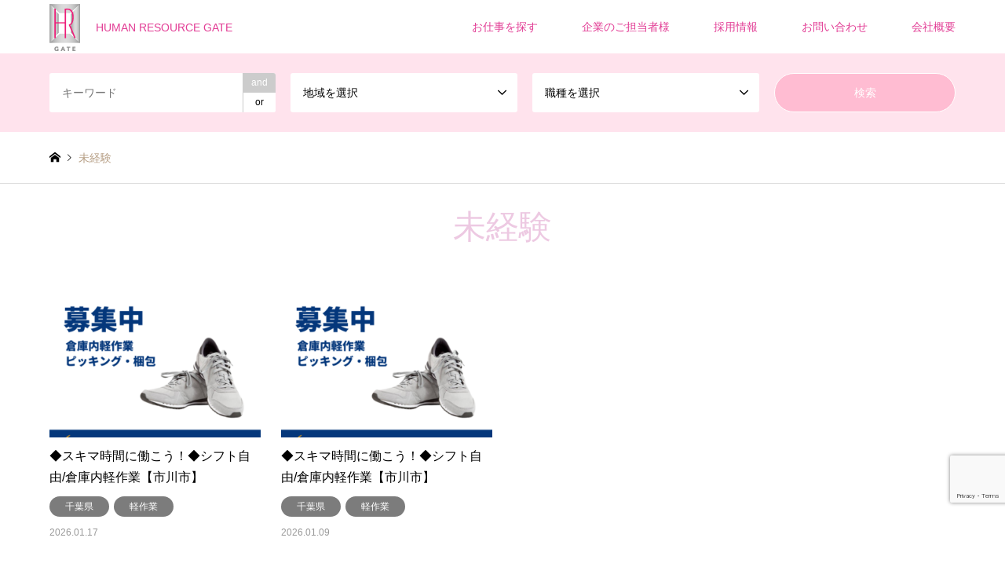

--- FILE ---
content_type: text/html; charset=UTF-8
request_url: https://hrgate.co.jp/introduce_tag/%E6%9C%AA%E7%B5%8C%E9%A8%93
body_size: 11502
content:
<!DOCTYPE html>
<html lang="ja">
<head>
<meta name="google-site-verification" content="H4qs_ACWi7Xf07LUIVmksR8OWBTcmKQLMKIN2iB0Jgs" />
<meta charset="UTF-8">
<!--[if IE]><meta http-equiv="X-UA-Compatible" content="IE=edge"><![endif]-->
<meta name="viewport" content="width=device-width">
<title>未経験に関する記事一覧 | 株式会社HRゲート</title>
<meta name="description" content="HUMAN RESOURCE GATE">
<link rel="pingback" href="https://hrgate.co.jp/xmlrpc.php">
<meta name='robots' content='max-image-preview:large' />

<!-- SEO SIMPLE PACK 3.6.2 -->
<title>未経験 ｜ 株式会社HRゲート</title>
<meta name="robots" content="noindex">
<link rel="canonical" href="https://hrgate.co.jp/introduce_tag/%e6%9c%aa%e7%b5%8c%e9%a8%93">
<meta property="og:locale" content="ja_JP">
<meta property="og:type" content="website">
<meta property="og:title" content="未経験 ｜ 株式会社HRゲート">
<meta property="og:url" content="https://hrgate.co.jp/introduce_tag/%e6%9c%aa%e7%b5%8c%e9%a8%93">
<meta property="og:site_name" content="株式会社HRゲート">
<meta name="twitter:card" content="summary_large_image">
<!-- / SEO SIMPLE PACK -->

<style id='wp-img-auto-sizes-contain-inline-css' type='text/css'>
img:is([sizes=auto i],[sizes^="auto," i]){contain-intrinsic-size:3000px 1500px}
/*# sourceURL=wp-img-auto-sizes-contain-inline-css */
</style>
<link rel='stylesheet' id='style-css' href='https://hrgate.co.jp/wp-content/themes/gensen_tcd050/style.css?ver=1.15' type='text/css' media='all' />
<style id='wp-block-library-inline-css' type='text/css'>
:root{--wp-block-synced-color:#7a00df;--wp-block-synced-color--rgb:122,0,223;--wp-bound-block-color:var(--wp-block-synced-color);--wp-editor-canvas-background:#ddd;--wp-admin-theme-color:#007cba;--wp-admin-theme-color--rgb:0,124,186;--wp-admin-theme-color-darker-10:#006ba1;--wp-admin-theme-color-darker-10--rgb:0,107,160.5;--wp-admin-theme-color-darker-20:#005a87;--wp-admin-theme-color-darker-20--rgb:0,90,135;--wp-admin-border-width-focus:2px}@media (min-resolution:192dpi){:root{--wp-admin-border-width-focus:1.5px}}.wp-element-button{cursor:pointer}:root .has-very-light-gray-background-color{background-color:#eee}:root .has-very-dark-gray-background-color{background-color:#313131}:root .has-very-light-gray-color{color:#eee}:root .has-very-dark-gray-color{color:#313131}:root .has-vivid-green-cyan-to-vivid-cyan-blue-gradient-background{background:linear-gradient(135deg,#00d084,#0693e3)}:root .has-purple-crush-gradient-background{background:linear-gradient(135deg,#34e2e4,#4721fb 50%,#ab1dfe)}:root .has-hazy-dawn-gradient-background{background:linear-gradient(135deg,#faaca8,#dad0ec)}:root .has-subdued-olive-gradient-background{background:linear-gradient(135deg,#fafae1,#67a671)}:root .has-atomic-cream-gradient-background{background:linear-gradient(135deg,#fdd79a,#004a59)}:root .has-nightshade-gradient-background{background:linear-gradient(135deg,#330968,#31cdcf)}:root .has-midnight-gradient-background{background:linear-gradient(135deg,#020381,#2874fc)}:root{--wp--preset--font-size--normal:16px;--wp--preset--font-size--huge:42px}.has-regular-font-size{font-size:1em}.has-larger-font-size{font-size:2.625em}.has-normal-font-size{font-size:var(--wp--preset--font-size--normal)}.has-huge-font-size{font-size:var(--wp--preset--font-size--huge)}.has-text-align-center{text-align:center}.has-text-align-left{text-align:left}.has-text-align-right{text-align:right}.has-fit-text{white-space:nowrap!important}#end-resizable-editor-section{display:none}.aligncenter{clear:both}.items-justified-left{justify-content:flex-start}.items-justified-center{justify-content:center}.items-justified-right{justify-content:flex-end}.items-justified-space-between{justify-content:space-between}.screen-reader-text{border:0;clip-path:inset(50%);height:1px;margin:-1px;overflow:hidden;padding:0;position:absolute;width:1px;word-wrap:normal!important}.screen-reader-text:focus{background-color:#ddd;clip-path:none;color:#444;display:block;font-size:1em;height:auto;left:5px;line-height:normal;padding:15px 23px 14px;text-decoration:none;top:5px;width:auto;z-index:100000}html :where(.has-border-color){border-style:solid}html :where([style*=border-top-color]){border-top-style:solid}html :where([style*=border-right-color]){border-right-style:solid}html :where([style*=border-bottom-color]){border-bottom-style:solid}html :where([style*=border-left-color]){border-left-style:solid}html :where([style*=border-width]){border-style:solid}html :where([style*=border-top-width]){border-top-style:solid}html :where([style*=border-right-width]){border-right-style:solid}html :where([style*=border-bottom-width]){border-bottom-style:solid}html :where([style*=border-left-width]){border-left-style:solid}html :where(img[class*=wp-image-]){height:auto;max-width:100%}:where(figure){margin:0 0 1em}html :where(.is-position-sticky){--wp-admin--admin-bar--position-offset:var(--wp-admin--admin-bar--height,0px)}@media screen and (max-width:600px){html :where(.is-position-sticky){--wp-admin--admin-bar--position-offset:0px}}

/*# sourceURL=wp-block-library-inline-css */
</style><style id='global-styles-inline-css' type='text/css'>
:root{--wp--preset--aspect-ratio--square: 1;--wp--preset--aspect-ratio--4-3: 4/3;--wp--preset--aspect-ratio--3-4: 3/4;--wp--preset--aspect-ratio--3-2: 3/2;--wp--preset--aspect-ratio--2-3: 2/3;--wp--preset--aspect-ratio--16-9: 16/9;--wp--preset--aspect-ratio--9-16: 9/16;--wp--preset--color--black: #000000;--wp--preset--color--cyan-bluish-gray: #abb8c3;--wp--preset--color--white: #ffffff;--wp--preset--color--pale-pink: #f78da7;--wp--preset--color--vivid-red: #cf2e2e;--wp--preset--color--luminous-vivid-orange: #ff6900;--wp--preset--color--luminous-vivid-amber: #fcb900;--wp--preset--color--light-green-cyan: #7bdcb5;--wp--preset--color--vivid-green-cyan: #00d084;--wp--preset--color--pale-cyan-blue: #8ed1fc;--wp--preset--color--vivid-cyan-blue: #0693e3;--wp--preset--color--vivid-purple: #9b51e0;--wp--preset--gradient--vivid-cyan-blue-to-vivid-purple: linear-gradient(135deg,rgb(6,147,227) 0%,rgb(155,81,224) 100%);--wp--preset--gradient--light-green-cyan-to-vivid-green-cyan: linear-gradient(135deg,rgb(122,220,180) 0%,rgb(0,208,130) 100%);--wp--preset--gradient--luminous-vivid-amber-to-luminous-vivid-orange: linear-gradient(135deg,rgb(252,185,0) 0%,rgb(255,105,0) 100%);--wp--preset--gradient--luminous-vivid-orange-to-vivid-red: linear-gradient(135deg,rgb(255,105,0) 0%,rgb(207,46,46) 100%);--wp--preset--gradient--very-light-gray-to-cyan-bluish-gray: linear-gradient(135deg,rgb(238,238,238) 0%,rgb(169,184,195) 100%);--wp--preset--gradient--cool-to-warm-spectrum: linear-gradient(135deg,rgb(74,234,220) 0%,rgb(151,120,209) 20%,rgb(207,42,186) 40%,rgb(238,44,130) 60%,rgb(251,105,98) 80%,rgb(254,248,76) 100%);--wp--preset--gradient--blush-light-purple: linear-gradient(135deg,rgb(255,206,236) 0%,rgb(152,150,240) 100%);--wp--preset--gradient--blush-bordeaux: linear-gradient(135deg,rgb(254,205,165) 0%,rgb(254,45,45) 50%,rgb(107,0,62) 100%);--wp--preset--gradient--luminous-dusk: linear-gradient(135deg,rgb(255,203,112) 0%,rgb(199,81,192) 50%,rgb(65,88,208) 100%);--wp--preset--gradient--pale-ocean: linear-gradient(135deg,rgb(255,245,203) 0%,rgb(182,227,212) 50%,rgb(51,167,181) 100%);--wp--preset--gradient--electric-grass: linear-gradient(135deg,rgb(202,248,128) 0%,rgb(113,206,126) 100%);--wp--preset--gradient--midnight: linear-gradient(135deg,rgb(2,3,129) 0%,rgb(40,116,252) 100%);--wp--preset--font-size--small: 13px;--wp--preset--font-size--medium: 20px;--wp--preset--font-size--large: 36px;--wp--preset--font-size--x-large: 42px;--wp--preset--spacing--20: 0.44rem;--wp--preset--spacing--30: 0.67rem;--wp--preset--spacing--40: 1rem;--wp--preset--spacing--50: 1.5rem;--wp--preset--spacing--60: 2.25rem;--wp--preset--spacing--70: 3.38rem;--wp--preset--spacing--80: 5.06rem;--wp--preset--shadow--natural: 6px 6px 9px rgba(0, 0, 0, 0.2);--wp--preset--shadow--deep: 12px 12px 50px rgba(0, 0, 0, 0.4);--wp--preset--shadow--sharp: 6px 6px 0px rgba(0, 0, 0, 0.2);--wp--preset--shadow--outlined: 6px 6px 0px -3px rgb(255, 255, 255), 6px 6px rgb(0, 0, 0);--wp--preset--shadow--crisp: 6px 6px 0px rgb(0, 0, 0);}:where(.is-layout-flex){gap: 0.5em;}:where(.is-layout-grid){gap: 0.5em;}body .is-layout-flex{display: flex;}.is-layout-flex{flex-wrap: wrap;align-items: center;}.is-layout-flex > :is(*, div){margin: 0;}body .is-layout-grid{display: grid;}.is-layout-grid > :is(*, div){margin: 0;}:where(.wp-block-columns.is-layout-flex){gap: 2em;}:where(.wp-block-columns.is-layout-grid){gap: 2em;}:where(.wp-block-post-template.is-layout-flex){gap: 1.25em;}:where(.wp-block-post-template.is-layout-grid){gap: 1.25em;}.has-black-color{color: var(--wp--preset--color--black) !important;}.has-cyan-bluish-gray-color{color: var(--wp--preset--color--cyan-bluish-gray) !important;}.has-white-color{color: var(--wp--preset--color--white) !important;}.has-pale-pink-color{color: var(--wp--preset--color--pale-pink) !important;}.has-vivid-red-color{color: var(--wp--preset--color--vivid-red) !important;}.has-luminous-vivid-orange-color{color: var(--wp--preset--color--luminous-vivid-orange) !important;}.has-luminous-vivid-amber-color{color: var(--wp--preset--color--luminous-vivid-amber) !important;}.has-light-green-cyan-color{color: var(--wp--preset--color--light-green-cyan) !important;}.has-vivid-green-cyan-color{color: var(--wp--preset--color--vivid-green-cyan) !important;}.has-pale-cyan-blue-color{color: var(--wp--preset--color--pale-cyan-blue) !important;}.has-vivid-cyan-blue-color{color: var(--wp--preset--color--vivid-cyan-blue) !important;}.has-vivid-purple-color{color: var(--wp--preset--color--vivid-purple) !important;}.has-black-background-color{background-color: var(--wp--preset--color--black) !important;}.has-cyan-bluish-gray-background-color{background-color: var(--wp--preset--color--cyan-bluish-gray) !important;}.has-white-background-color{background-color: var(--wp--preset--color--white) !important;}.has-pale-pink-background-color{background-color: var(--wp--preset--color--pale-pink) !important;}.has-vivid-red-background-color{background-color: var(--wp--preset--color--vivid-red) !important;}.has-luminous-vivid-orange-background-color{background-color: var(--wp--preset--color--luminous-vivid-orange) !important;}.has-luminous-vivid-amber-background-color{background-color: var(--wp--preset--color--luminous-vivid-amber) !important;}.has-light-green-cyan-background-color{background-color: var(--wp--preset--color--light-green-cyan) !important;}.has-vivid-green-cyan-background-color{background-color: var(--wp--preset--color--vivid-green-cyan) !important;}.has-pale-cyan-blue-background-color{background-color: var(--wp--preset--color--pale-cyan-blue) !important;}.has-vivid-cyan-blue-background-color{background-color: var(--wp--preset--color--vivid-cyan-blue) !important;}.has-vivid-purple-background-color{background-color: var(--wp--preset--color--vivid-purple) !important;}.has-black-border-color{border-color: var(--wp--preset--color--black) !important;}.has-cyan-bluish-gray-border-color{border-color: var(--wp--preset--color--cyan-bluish-gray) !important;}.has-white-border-color{border-color: var(--wp--preset--color--white) !important;}.has-pale-pink-border-color{border-color: var(--wp--preset--color--pale-pink) !important;}.has-vivid-red-border-color{border-color: var(--wp--preset--color--vivid-red) !important;}.has-luminous-vivid-orange-border-color{border-color: var(--wp--preset--color--luminous-vivid-orange) !important;}.has-luminous-vivid-amber-border-color{border-color: var(--wp--preset--color--luminous-vivid-amber) !important;}.has-light-green-cyan-border-color{border-color: var(--wp--preset--color--light-green-cyan) !important;}.has-vivid-green-cyan-border-color{border-color: var(--wp--preset--color--vivid-green-cyan) !important;}.has-pale-cyan-blue-border-color{border-color: var(--wp--preset--color--pale-cyan-blue) !important;}.has-vivid-cyan-blue-border-color{border-color: var(--wp--preset--color--vivid-cyan-blue) !important;}.has-vivid-purple-border-color{border-color: var(--wp--preset--color--vivid-purple) !important;}.has-vivid-cyan-blue-to-vivid-purple-gradient-background{background: var(--wp--preset--gradient--vivid-cyan-blue-to-vivid-purple) !important;}.has-light-green-cyan-to-vivid-green-cyan-gradient-background{background: var(--wp--preset--gradient--light-green-cyan-to-vivid-green-cyan) !important;}.has-luminous-vivid-amber-to-luminous-vivid-orange-gradient-background{background: var(--wp--preset--gradient--luminous-vivid-amber-to-luminous-vivid-orange) !important;}.has-luminous-vivid-orange-to-vivid-red-gradient-background{background: var(--wp--preset--gradient--luminous-vivid-orange-to-vivid-red) !important;}.has-very-light-gray-to-cyan-bluish-gray-gradient-background{background: var(--wp--preset--gradient--very-light-gray-to-cyan-bluish-gray) !important;}.has-cool-to-warm-spectrum-gradient-background{background: var(--wp--preset--gradient--cool-to-warm-spectrum) !important;}.has-blush-light-purple-gradient-background{background: var(--wp--preset--gradient--blush-light-purple) !important;}.has-blush-bordeaux-gradient-background{background: var(--wp--preset--gradient--blush-bordeaux) !important;}.has-luminous-dusk-gradient-background{background: var(--wp--preset--gradient--luminous-dusk) !important;}.has-pale-ocean-gradient-background{background: var(--wp--preset--gradient--pale-ocean) !important;}.has-electric-grass-gradient-background{background: var(--wp--preset--gradient--electric-grass) !important;}.has-midnight-gradient-background{background: var(--wp--preset--gradient--midnight) !important;}.has-small-font-size{font-size: var(--wp--preset--font-size--small) !important;}.has-medium-font-size{font-size: var(--wp--preset--font-size--medium) !important;}.has-large-font-size{font-size: var(--wp--preset--font-size--large) !important;}.has-x-large-font-size{font-size: var(--wp--preset--font-size--x-large) !important;}
/*# sourceURL=global-styles-inline-css */
</style>

<style id='classic-theme-styles-inline-css' type='text/css'>
/*! This file is auto-generated */
.wp-block-button__link{color:#fff;background-color:#32373c;border-radius:9999px;box-shadow:none;text-decoration:none;padding:calc(.667em + 2px) calc(1.333em + 2px);font-size:1.125em}.wp-block-file__button{background:#32373c;color:#fff;text-decoration:none}
/*# sourceURL=/wp-includes/css/classic-themes.min.css */
</style>
<link rel='stylesheet' id='contact-form-7-css' href='https://hrgate.co.jp/wp-content/plugins/contact-form-7/includes/css/styles.css?ver=6.1.4' type='text/css' media='all' />
<script type="text/javascript" src="https://hrgate.co.jp/wp-includes/js/jquery/jquery.min.js?ver=3.7.1" id="jquery-core-js"></script>
<script type="text/javascript" src="https://hrgate.co.jp/wp-includes/js/jquery/jquery-migrate.min.js?ver=3.4.1" id="jquery-migrate-js"></script>

<link rel="stylesheet" href="https://hrgate.co.jp/wp-content/themes/gensen_tcd050/css/design-plus.css?ver=1.15">
<link rel="stylesheet" href="https://hrgate.co.jp/wp-content/themes/gensen_tcd050/css/sns-botton.css?ver=1.15">
<link rel="stylesheet" href="https://hrgate.co.jp/wp-content/themes/gensen_tcd050/css/responsive.css?ver=1.15">
<link rel="stylesheet" href="https://hrgate.co.jp/wp-content/themes/gensen_tcd050/css/footer-bar.css?ver=1.15">

<script src="https://hrgate.co.jp/wp-content/themes/gensen_tcd050/js/jquery.easing.1.3.js?ver=1.15"></script>
<script src="https://hrgate.co.jp/wp-content/themes/gensen_tcd050/js/jquery.textOverflowEllipsis.js?ver=1.15"></script>
<script src="https://hrgate.co.jp/wp-content/themes/gensen_tcd050/js/jscript.js?ver=1.15"></script>
<script src="https://hrgate.co.jp/wp-content/themes/gensen_tcd050/js/comment.js?ver=1.15"></script>
<script src="https://hrgate.co.jp/wp-content/themes/gensen_tcd050/js/jquery.chosen.min.js?ver=1.15"></script>
<link rel="stylesheet" href="https://hrgate.co.jp/wp-content/themes/gensen_tcd050/css/jquery.chosen.css?ver=1.15">

<style type="text/css">
body, input, textarea, select { font-family: "Segoe UI", Verdana, "游ゴシック", YuGothic, "Hiragino Kaku Gothic ProN", Meiryo, sans-serif; }
.rich_font { font-family: "Hiragino Sans", "ヒラギノ角ゴ ProN", "Hiragino Kaku Gothic ProN", "游ゴシック", YuGothic, "メイリオ", Meiryo, sans-serif; font-weight: 500; }

#header_logo #logo_text .logo { font-size:36px; }
#header_logo_fix #logo_text_fixed .logo { font-size:36px; }
#footer_logo .logo_text { font-size:0px; }
#post_title { font-size:30px; }
.post_content { font-size:14px; }
#archive_headline { font-size:42px; }
#archive_desc { font-size:14px; }
  
@media screen and (max-width:1024px) {
  #header_logo #logo_text .logo { font-size:26px; }
  #header_logo_fix #logo_text_fixed .logo { font-size:26px; }
  #footer_logo .logo_text { font-size:0px; }
  #post_title { font-size:16px; }
  .post_content { font-size:14px; }
  #archive_headline { font-size:20px; }
  #archive_desc { font-size:14px; }
}


#site_wrap { display:none; }
#site_loader_overlay {
  background: #fff;
  opacity: 1;
  position: fixed;
  top: 0px;
  left: 0px;
  width: 100%;
  height: 100%;
  width: 100vw;
  height: 100vh;
  z-index: 99999;
}
#site_loader_animation {
  margin: -22px 0 0 -22px;
  width: 44px;
  height: 44px;
  position: fixed;
  top: 50%;
  left: 50%;
}
#site_loader_animation:before {
  position: absolute;
  bottom: 0;
  left: 0;
  display: block;
  width: 12px;
  height: 12px;
  content: '';
  box-shadow: 16px 0 0 rgba(237,201,226, 1), 32px 0 0 rgba(237,201,226, 1), 0 -16px 0 rgba(237,201,226, 1), 16px -16px 0 rgba(237,201,226, 1), 32px -16px 0 rgba(237,201,226, 1), 0 -32px rgba(237,201,226, 1), 16px -32px rgba(237,201,226, 1), 32px -32px rgba(231,204,237, 0);
  animation: loading-square-loader 5.4s linear forwards infinite;
}
#site_loader_animation:after {
  position: absolute;
  bottom: 10px;
  left: 0;
  display: block;
  width: 12px;
  height: 12px;
  background-color: rgba(231,204,237, 1);
  opacity: 0;
  content: '';
  animation: loading-square-base 5.4s linear forwards infinite;
}
@-webkit-keyframes loading-square-base {
  0% { bottom: 10px; opacity: 0; }
  5%, 50% { bottom: 0; opacity: 1; }
  55%, 100% { bottom: -10px; opacity: 0; }
}
@keyframes loading-square-base {
  0% { bottom: 10px; opacity: 0; }
  5%, 50% { bottom: 0; opacity: 1; }
  55%, 100% { bottom: -10px; opacity: 0; }
}
@-webkit-keyframes loading-square-loader {
  0% { box-shadow: 16px -8px rgba(237,201,226, 0), 32px 0 rgba(237,201,226, 0), 0 -16px rgba(237,201,226, 0), 16px -16px rgba(237,201,226, 0), 32px -16px rgba(237,201,226, 0), 0 -32px rgba(237,201,226, 0), 16px -32px rgba(237,201,226, 0), 32px -32px rgba(242, 205, 123, 0); }
  5% { box-shadow: 16px -8px rgba(237,201,226, 0), 32px 0 rgba(237,201,226, 0), 0 -16px rgba(237,201,226, 0), 16px -16px rgba(237,201,226, 0), 32px -16px rgba(237,201,226, 0), 0 -32px rgba(237,201,226, 0), 16px -32px rgba(237,201,226, 0), 32px -32px rgba(242, 205, 123, 0); }
  10% { box-shadow: 16px 0 rgba(237,201,226, 1), 32px -8px rgba(237,201,226, 0), 0 -16px rgba(237,201,226, 0), 16px -16px rgba(237,201,226, 0), 32px -16px rgba(237,201,226, 0), 0 -32px rgba(237,201,226, 0), 16px -32px rgba(237,201,226, 0), 32px -32px rgba(242, 205, 123, 0); }
  15% { box-shadow: 16px 0 rgba(237,201,226, 1), 32px 0 rgba(237,201,226, 1), 0 -24px rgba(237,201,226, 0), 16px -16px rgba(237,201,226, 0), 32px -16px rgba(237,201,226, 0), 0 -32px rgba(237,201,226, 0), 16px -32px rgba(237,201,226, 0), 32px -32px rgba(242, 205, 123, 0); }
  20% { box-shadow: 16px 0 rgba(237,201,226, 1), 32px 0 rgba(237,201,226, 1), 0 -16px rgba(237,201,226, 1), 16px -24px rgba(237,201,226, 0), 32px -16px rgba(237,201,226, 0), 0 -32px rgba(237,201,226, 0), 16px -32px rgba(237,201,226, 0), 32px -32px rgba(242, 205, 123, 0); }
  25% { box-shadow: 16px 0 rgba(237,201,226, 1), 32px 0 rgba(237,201,226, 1), 0 -16px rgba(237,201,226, 1), 16px -16px rgba(237,201,226, 1), 32px -24px rgba(237,201,226, 0), 0 -32px rgba(237,201,226, 0), 16px -32px rgba(237,201,226, 0), 32px -32px rgba(242, 205, 123, 0); }
  30% { box-shadow: 16px 0 rgba(237,201,226, 1), 32px 0 rgba(237,201,226, 1), 0 -16px rgba(237,201,226, 1), 16px -16px rgba(237,201,226, 1), 32px -16px rgba(237,201,226, 1), 0 -50px rgba(237,201,226, 0), 16px -32px rgba(237,201,226, 0), 32px -32px rgba(242, 205, 123, 0); }
  35% { box-shadow: 16px 0 rgba(237,201,226, 1), 32px 0 rgba(237,201,226, 1), 0 -16px rgba(237,201,226, 1), 16px -16px rgba(237,201,226, 1), 32px -16px rgba(237,201,226, 1), 0 -32px rgba(237,201,226, 1), 16px -50px rgba(237,201,226, 0), 32px -32px rgba(242, 205, 123, 0); }
  40% { box-shadow: 16px 0 rgba(237,201,226, 1), 32px 0 rgba(237,201,226, 1), 0 -16px rgba(237,201,226, 1), 16px -16px rgba(237,201,226, 1), 32px -16px rgba(237,201,226, 1), 0 -32px rgba(237,201,226, 1), 16px -32px rgba(237,201,226, 1), 32px -50px rgba(242, 205, 123, 0); }
  45%, 55% { box-shadow: 16px 0 rgba(237,201,226, 1), 32px 0 rgba(237,201,226, 1), 0 -16px rgba(237,201,226, 1), 16px -16px rgba(237,201,226, 1), 32px -16px rgba(237,201,226, 1), 0 -32px rgba(237,201,226, 1), 16px -32px rgba(237,201,226, 1), 32px -32px rgba(231,204,237, 1); }
  60% { box-shadow: 16px 8px rgba(237,201,226, 0), 32px 0 rgba(237,201,226, 1), 0 -16px rgba(237,201,226, 1), 16px -16px rgba(237,201,226, 1), 32px -16px rgba(237,201,226, 1), 0 -32px rgba(237,201,226, 1), 16px -32px rgba(237,201,226, 1), 32px -32px rgba(231,204,237, 1); }
  65% { box-shadow: 16px 8px rgba(237,201,226, 0), 32px 8px rgba(237,201,226, 0), 0 -16px rgba(237,201,226, 1), 16px -16px rgba(237,201,226, 1), 32px -16px rgba(237,201,226, 1), 0 -32px rgba(237,201,226, 1), 16px -32px rgba(237,201,226, 1), 32px -32px rgba(231,204,237, 1); }
  70% { box-shadow: 16px 8px rgba(237,201,226, 0), 32px 8px rgba(237,201,226, 0), 0 -8px rgba(237,201,226, 0), 16px -16px rgba(237,201,226, 1), 32px -16px rgba(237,201,226, 1), 0 -32px rgba(237,201,226, 1), 16px -32px rgba(237,201,226, 1), 32px -32px rgba(231,204,237, 1); }
  75% { box-shadow: 16px 8px rgba(237,201,226, 0), 32px 8px rgba(237,201,226, 0), 0 -8px rgba(237,201,226, 0), 16px -8px rgba(237,201,226, 0), 32px -16px rgba(237,201,226, 1), 0 -32px rgba(237,201,226, 1), 16px -32px rgba(237,201,226, 1), 32px -32px rgba(231,204,237, 1); }
  80% { box-shadow: 16px 8px rgba(237,201,226, 0), 32px 8px rgba(237,201,226, 0), 0 -8px rgba(237,201,226, 0), 16px -8px rgba(237,201,226, 0), 32px -8px rgba(237,201,226, 0), 0 -32px rgba(237,201,226, 1), 16px -32px rgba(237,201,226, 1), 32px -32px rgba(231,204,237, 1); }
  85% { box-shadow: 16px 8px rgba(237,201,226, 0), 32px 8px rgba(237,201,226, 0), 0 -8px rgba(237,201,226, 0), 16px -8px rgba(237,201,226, 0), 32px -8px rgba(237,201,226, 0), 0 -24px rgba(237,201,226, 0), 16px -32px rgba(237,201,226, 1), 32px -32px rgba(231,204,237, 1); }
  90% { box-shadow: 16px 8px rgba(237,201,226, 0), 32px 8px rgba(237,201,226, 0), 0 -8px rgba(237,201,226, 0), 16px -8px rgba(237,201,226, 0), 32px -8px rgba(237,201,226, 0), 0 -24px rgba(237,201,226, 0), 16px -24px rgba(237,201,226, 0), 32px -32px rgba(231,204,237, 1); }
  95%, 100% { box-shadow: 16px 8px rgba(237,201,226, 0), 32px 8px rgba(237,201,226, 0), 0 -8px rgba(237,201,226, 0), 16px -8px rgba(237,201,226, 0), 32px -8px rgba(237,201,226, 0), 0 -24px rgba(237,201,226, 0), 16px -24px rgba(237,201,226, 0), 32px -24px rgba(231,204,237, 0); }
}
@keyframes loading-square-loader {
  0% { box-shadow: 16px -8px rgba(237,201,226, 0), 32px 0 rgba(237,201,226, 0), 0 -16px rgba(237,201,226, 0), 16px -16px rgba(237,201,226, 0), 32px -16px rgba(237,201,226, 0), 0 -32px rgba(237,201,226, 0), 16px -32px rgba(237,201,226, 0), 32px -32px rgba(242, 205, 123, 0); }
  5% { box-shadow: 16px -8px rgba(237,201,226, 0), 32px 0 rgba(237,201,226, 0), 0 -16px rgba(237,201,226, 0), 16px -16px rgba(237,201,226, 0), 32px -16px rgba(237,201,226, 0), 0 -32px rgba(237,201,226, 0), 16px -32px rgba(237,201,226, 0), 32px -32px rgba(242, 205, 123, 0); }
  10% { box-shadow: 16px 0 rgba(237,201,226, 1), 32px -8px rgba(237,201,226, 0), 0 -16px rgba(237,201,226, 0), 16px -16px rgba(237,201,226, 0), 32px -16px rgba(237,201,226, 0), 0 -32px rgba(237,201,226, 0), 16px -32px rgba(237,201,226, 0), 32px -32px rgba(242, 205, 123, 0); }
  15% { box-shadow: 16px 0 rgba(237,201,226, 1), 32px 0 rgba(237,201,226, 1), 0 -24px rgba(237,201,226, 0), 16px -16px rgba(237,201,226, 0), 32px -16px rgba(237,201,226, 0), 0 -32px rgba(237,201,226, 0), 16px -32px rgba(237,201,226, 0), 32px -32px rgba(242, 205, 123, 0); }
  20% { box-shadow: 16px 0 rgba(237,201,226, 1), 32px 0 rgba(237,201,226, 1), 0 -16px rgba(237,201,226, 1), 16px -24px rgba(237,201,226, 0), 32px -16px rgba(237,201,226, 0), 0 -32px rgba(237,201,226, 0), 16px -32px rgba(237,201,226, 0), 32px -32px rgba(242, 205, 123, 0); }
  25% { box-shadow: 16px 0 rgba(237,201,226, 1), 32px 0 rgba(237,201,226, 1), 0 -16px rgba(237,201,226, 1), 16px -16px rgba(237,201,226, 1), 32px -24px rgba(237,201,226, 0), 0 -32px rgba(237,201,226, 0), 16px -32px rgba(237,201,226, 0), 32px -32px rgba(242, 205, 123, 0); }
  30% { box-shadow: 16px 0 rgba(237,201,226, 1), 32px 0 rgba(237,201,226, 1), 0 -16px rgba(237,201,226, 1), 16px -16px rgba(237,201,226, 1), 32px -16px rgba(237,201,226, 1), 0 -50px rgba(237,201,226, 0), 16px -32px rgba(237,201,226, 0), 32px -32px rgba(242, 205, 123, 0); }
  35% { box-shadow: 16px 0 rgba(237,201,226, 1), 32px 0 rgba(237,201,226, 1), 0 -16px rgba(237,201,226, 1), 16px -16px rgba(237,201,226, 1), 32px -16px rgba(237,201,226, 1), 0 -32px rgba(237,201,226, 1), 16px -50px rgba(237,201,226, 0), 32px -32px rgba(242, 205, 123, 0); }
  40% { box-shadow: 16px 0 rgba(237,201,226, 1), 32px 0 rgba(237,201,226, 1), 0 -16px rgba(237,201,226, 1), 16px -16px rgba(237,201,226, 1), 32px -16px rgba(237,201,226, 1), 0 -32px rgba(237,201,226, 1), 16px -32px rgba(237,201,226, 1), 32px -50px rgba(242, 205, 123, 0); }
  45%, 55% { box-shadow: 16px 0 rgba(237,201,226, 1), 32px 0 rgba(237,201,226, 1), 0 -16px rgba(237,201,226, 1), 16px -16px rgba(237,201,226, 1), 32px -16px rgba(237,201,226, 1), 0 -32px rgba(237,201,226, 1), 16px -32px rgba(237,201,226, 1), 32px -32px rgba(231,204,237, 1); }
  60% { box-shadow: 16px 8px rgba(237,201,226, 0), 32px 0 rgba(237,201,226, 1), 0 -16px rgba(237,201,226, 1), 16px -16px rgba(237,201,226, 1), 32px -16px rgba(237,201,226, 1), 0 -32px rgba(237,201,226, 1), 16px -32px rgba(237,201,226, 1), 32px -32px rgba(231,204,237, 1); }
  65% { box-shadow: 16px 8px rgba(237,201,226, 0), 32px 8px rgba(237,201,226, 0), 0 -16px rgba(237,201,226, 1), 16px -16px rgba(237,201,226, 1), 32px -16px rgba(237,201,226, 1), 0 -32px rgba(237,201,226, 1), 16px -32px rgba(237,201,226, 1), 32px -32px rgba(231,204,237, 1); }
  70% { box-shadow: 16px 8px rgba(237,201,226, 0), 32px 8px rgba(237,201,226, 0), 0 -8px rgba(237,201,226, 0), 16px -16px rgba(237,201,226, 1), 32px -16px rgba(237,201,226, 1), 0 -32px rgba(237,201,226, 1), 16px -32px rgba(237,201,226, 1), 32px -32px rgba(231,204,237, 1); }
  75% { box-shadow: 16px 8px rgba(237,201,226, 0), 32px 8px rgba(237,201,226, 0), 0 -8px rgba(237,201,226, 0), 16px -8px rgba(237,201,226, 0), 32px -16px rgba(237,201,226, 1), 0 -32px rgba(237,201,226, 1), 16px -32px rgba(237,201,226, 1), 32px -32px rgba(231,204,237, 1); }
  80% { box-shadow: 16px 8px rgba(237,201,226, 0), 32px 8px rgba(237,201,226, 0), 0 -8px rgba(237,201,226, 0), 16px -8px rgba(237,201,226, 0), 32px -8px rgba(237,201,226, 0), 0 -32px rgba(237,201,226, 1), 16px -32px rgba(237,201,226, 1), 32px -32px rgba(231,204,237, 1); }
  85% { box-shadow: 16px 8px rgba(237,201,226, 0), 32px 8px rgba(237,201,226, 0), 0 -8px rgba(237,201,226, 0), 16px -8px rgba(237,201,226, 0), 32px -8px rgba(237,201,226, 0), 0 -24px rgba(237,201,226, 0), 16px -32px rgba(237,201,226, 1), 32px -32px rgba(231,204,237, 1); }
  90% { box-shadow: 16px 8px rgba(237,201,226, 0), 32px 8px rgba(237,201,226, 0), 0 -8px rgba(237,201,226, 0), 16px -8px rgba(237,201,226, 0), 32px -8px rgba(237,201,226, 0), 0 -24px rgba(237,201,226, 0), 16px -24px rgba(237,201,226, 0), 32px -32px rgba(231,204,237, 1); }
  95%, 100% { box-shadow: 16px 8px rgba(237,201,226, 0), 32px 8px rgba(237,201,226, 0), 0 -8px rgba(237,201,226, 0), 16px -8px rgba(237,201,226, 0), 32px -8px rgba(237,201,226, 0), 0 -24px rgba(237,201,226, 0), 16px -24px rgba(237,201,226, 0), 32px -24px rgba(231,204,237, 0); }
}


.image {
overflow: hidden;
-webkit-backface-visibility: hidden;
backface-visibility: hidden;
-webkit-transition-duration: .35s;
-moz-transition-duration: .35s;
-ms-transition-duration: .35s;
-o-transition-duration: .35s;
transition-duration: .35s;
}
.image img {
-webkit-backface-visibility: hidden;
backface-visibility: hidden;
-webkit-transform: scale(1);
-webkit-transition-property: opacity, scale, -webkit-transform, transform;
-webkit-transition-duration: .35s;
-moz-transform: scale(1);
-moz-transition-property: opacity, scale, -moz-transform, transform;
-moz-transition-duration: .35s;
-ms-transform: scale(1);
-ms-transition-property: opacity, scale, -ms-transform, transform;
-ms-transition-duration: .35s;
-o-transform: scale(1);
-o-transition-property: opacity, scale, -o-transform, transform;
-o-transition-duration: .35s;
transform: scale(1);
transition-property: opacity, scale, transform;
transition-duration: .35s;
}
.image:hover img, a:hover .image img {
-webkit-transform: scale(1.2);
-moz-transform: scale(1.2);
-ms-transform: scale(1.2);
-o-transform: scale(1.2);
transform: scale(1.2);
}
.introduce_list_col a:hover .image img {
-webkit-transform: scale(1.2) translate3d(-41.66%, 0, 0);
-moz-transform: scale(1.2) translate3d(-41.66%, 0, 0);
-ms-transform: scale(1.2) translate3d(-41.66%, 0, 0);
-o-transform: scale(1.2) translate3d(-41.66%, 0, 0);
transform: scale(1.2) translate3d(-41.66%, 0, 0);
}


.archive_filter .button input:hover, .archive_sort dt,#post_pagination p, #post_pagination a:hover, #return_top a, .c-pw__btn,
#comment_header ul li a:hover, #comment_header ul li.comment_switch_active a, #comment_header #comment_closed p,
#introduce_slider .slick-dots li button:hover, #introduce_slider .slick-dots li.slick-active button
{ background-color:#edc9e2; }

#comment_header ul li.comment_switch_active a, #comment_header #comment_closed p, #guest_info input:focus, #comment_textarea textarea:focus
{ border-color:#edc9e2; }

#comment_header ul li.comment_switch_active a:after, #comment_header #comment_closed p:after
{ border-color:#edc9e2 transparent transparent transparent; }

.header_search_inputs .chosen-results li[data-option-array-index="0"]
{ background-color:#edc9e2 !important; border-color:#edc9e2; }

a:hover, #bread_crumb li a:hover, #bread_crumb li.home a:hover:before, #bread_crumb li.last,
#archive_headline, .archive_header .headline, .archive_filter_headline, #related_post .headline,
#introduce_header .headline, .introduce_list_col .info .title, .introduce_archive_banner_link a:hover,
#recent_news .headline, #recent_news li a:hover, #comment_headline,
.side_headline, ul.banner_list li a:hover .caption, .footer_headline, .footer_widget a:hover,
#index_news .entry-date, #index_news_mobile .entry-date, .cb_content-carousel a:hover .image .title
{ color:#edc9e2; }

#index_news_mobile .archive_link a:hover, .cb_content-blog_list .archive_link a:hover, #load_post a:hover, #submit_comment:hover, .c-pw__btn:hover
{ background-color:#e7cced; }

#header_search select:focus, .header_search_inputs .chosen-with-drop .chosen-single span, #footer_contents a:hover, #footer_nav a:hover, #footer_social_link li:hover:before,
#header_slider .slick-arrow:hover, .cb_content-carousel .slick-arrow:hover
{ color:#e7cced; }

.post_content a, .custom-html-widget a { color:#ae8bcf; }

#header_search, #index_header_search { background-color:#ffe3ed; }

#footer_nav { background-color:#ffffff; }
#footer_contents { background-color:#ededed; }

#header_search_submit { background-color:rgba(255,188,210,1.0); }
#header_search_submit:hover { background-color:rgba(255,153,185,1.0); }
.cat-category { background-color:#999999 !important; }
.cat-area { background-color:#7c7c7c !important; }
.cat-occupation { background-color:#7c7c7c !important; }

@media only screen and (min-width:1025px) {
  #global_menu ul ul a { background-color:#edc9e2; }
  #global_menu ul ul a:hover, #global_menu ul ul .current-menu-item > a { background-color:#e7cced; }
  #header_top { background-color:#ffffff; }
  .has_header_content #header_top { background-color:rgba(255,255,255,0.5); }
  .fix_top.header_fix #header_top { background-color:rgba(255,255,255,0.8); }
  #header_logo a, #global_menu > ul > li > a { color:#e23d95; }
  #header_logo_fix a, .fix_top.header_fix #global_menu > ul > li > a { color:#e23d95; }
  .has_header_content #index_header_search { background-color:rgba(255,227,237,0.6); }
}
@media screen and (max-width:1024px) {
  #global_menu { background-color:#edc9e2; }
  #global_menu a:hover, #global_menu .current-menu-item > a { background-color:#e7cced; }
  #header_top { background-color:#ffffff; }
  #header_top a, #header_top a:before { color:#e23d95 !important; }
  .mobile_fix_top.header_fix #header_top, .mobile_fix_top.header_fix #header.active #header_top { background-color:rgba(255,255,255,0.8); }
  .mobile_fix_top.header_fix #header_top a, .mobile_fix_top.header_fix #header_top a:before { color:#e23d95 !important; }
  .archive_sort dt { color:#edc9e2; }
  .post-type-archive-news #recent_news .show_date li .date { color:#edc9e2; }
}



</style>

<script src="https://hrgate.co.jp/wp-content/themes/gensen_tcd050/js/imagesloaded.pkgd.min.js?ver=1.15"></script>
		<style type="text/css" id="wp-custom-css">
			/* スライダー文字間隔 */
.caption {
	letter-spacing: 0.13em;
}
/* footermenu中央寄せ */
.footer_widget {
	width: 900px; 
	height: 180px;
	margin:0 auto;
	text-align: center;
}
/* footer地域・職種コンテンツ中央寄せ */
.footer_nav_cols {
	text-align: center;
}
/* 職種・エリア文字寄せ及び文字間隔 */
.info {
	letter-spacing: 0.07em;
	text-align:center;
}
/* footermenu文字色 */
#footer_contents a {
	color: #535353;
}
#footer_contents {
	color: #535353;
}
/* 地域・職種高さ */
#footer_nav .headline {
	margin:50px;
}
@media screen and (max-width: 640px) {
#footer_nav .headline {
	margin:40px;
}
}
/* 地域・職種高さ2 */
#footer_nav li {
	line-height:3em;
}
/* footermenu高さ間隔 */
.footer_widget li {
	line-height:3em;
}
/* 案件幅調整 */
#left_col {
	width:100%;
}
/* お仕事一覧位置 */
#main_col {
	margin:30px auto 0;
}

@media screen and (max-width: 640px) {
.cb_content-category_list {
	margin-bottom: 70px;
		}
}

/* 応募するボタン位置 */
.wp-block-button {
	width:100%; 
	margin:0 auto;
	text-align: center;
	line-height: 1;
	letter-spacing: 0.2em;
}
/* 関連するお仕事位置 */
#related_post .headline {
	line-height: 3;
	text-align: center;
}
/* トップページに戻る位置 */
.page_navi p.back {
	text-align: center;
}
/* reCAPTCHAアイコン調整 */
.grecaptcha-badge { bottom: 80px !important; }		</style>
		</head>
<body id="body" class="archive tax-introduce_tag term-108 wp-theme-gensen_tcd050">

<div id="site_loader_overlay">
 <div id="site_loader_animation">
 </div>
</div>

 <div id="header">
  <div id="header_top">
   <div class="inner clearfix">
    <div id="header_logo">
     <div id="logo_image">
 <h1 class="logo">
  <a href="https://hrgate.co.jp/" title="株式会社HRゲート" data-label="株式会社HRゲート"><img src="https://hrgate.co.jp/wp-content/uploads/2021/12/hrglogo.png?1768954125" alt="株式会社HRゲート" title="株式会社HRゲート" height="60" class="logo_retina" /><span class="desc">HUMAN RESOURCE GATE</span></a>
 </h1>
</div>
    </div>
    <div id="header_logo_fix">
     <div id="logo_text_fixed">
 <p class="logo rich_font"><a href="https://hrgate.co.jp/" title="株式会社HRゲート">株式会社HRゲート</a></p>
</div>
    </div>
    <a href="#" class="search_button"><span>検索</span></a>
    <a href="#" class="menu_button"><span>menu</span></a>
    <div id="global_menu">
     <ul id="menu-menu" class="menu"><li id="menu-item-148" class="menu-item menu-item-type-custom menu-item-object-custom menu-item-148"><a href="https://hrgate.co.jp//introduce">お仕事を探す</a></li>
<li id="menu-item-181" class="menu-item menu-item-type-post_type menu-item-object-page menu-item-181"><a href="https://hrgate.co.jp/client">企業のご担当者様</a></li>
<li id="menu-item-180" class="menu-item menu-item-type-post_type menu-item-object-page menu-item-180"><a href="https://hrgate.co.jp/recruit">採用情報</a></li>
<li id="menu-item-24" class="menu-item menu-item-type-post_type menu-item-object-page menu-item-24"><a href="https://hrgate.co.jp/inquiry">お問い合わせ</a></li>
<li id="menu-item-25" class="menu-item menu-item-type-post_type menu-item-object-page menu-item-25"><a href="https://hrgate.co.jp/about">会社概要</a></li>
</ul>    </div>
   </div>
  </div>
  <div id="header_search">
   <div class="inner">
    <form action="https://hrgate.co.jp/introduce" method="get" class="columns-4">
     <div class="header_search_inputs header_search_keywords">
      <input type="text" id="header_search_keywords" name="search_keywords" placeholder="キーワード" value="" />
      <input type="hidden" name="search_keywords_operator" value="and" />
      <ul class="search_keywords_operator">
       <li class="active">and</li>
       <li>or</li>
      </ul>
     </div>
     <div class="header_search_inputs">
<select  name='search_cat1' id='header_search_cat1' class=''>
	<option value='0' selected='selected'>地域を選択</option>
	<option class="level-0" value="33">埼玉県</option>
	<option class="level-0" value="34">千葉県</option>
	<option class="level-0" value="35">神奈川県</option>
	<option class="level-0" value="36">東京都</option>
	<option class="level-0" value="124">新潟県</option>
	<option class="level-0" value="132">茨城県</option>
	<option class="level-0" value="135">栃木県</option>
	<option class="level-0" value="139">在宅勤務</option>
	<option class="level-0" value="140">長野県</option>
	<option class="level-0" value="144">北海道</option>
	<option class="level-0" value="145">福岡県</option>
	<option class="level-0" value="146">大阪府</option>
	<option class="level-0" value="154">群馬県</option>
</select>
     </div>
     <div class="header_search_inputs">
<select  name='search_cat2' id='header_search_cat2' class=''>
	<option value='0' selected='selected'>職種を選択</option>
	<option class="level-0" value="26">軽作業</option>
	<option class="level-0" value="27">IT</option>
	<option class="level-0" value="28">コールセンター</option>
	<option class="level-0" value="29">事務</option>
	<option class="level-0" value="103">営業</option>
	<option class="level-0" value="106">製造</option>
	<option class="level-0" value="111">販売</option>
	<option class="level-0" value="150">試験監督</option>
</select>
     </div>
     <div class="header_search_inputs header_search_button">
      <input type="submit" id="header_search_submit" value="検索" />
     </div>
    </form>
   </div>
  </div>
 </div><!-- END #header -->

 <div id="main_contents" class="clearfix">


<div id="breadcrumb">
 <ul class="inner clearfix" itemscope itemtype="http://schema.org/BreadcrumbList">
  <li itemprop="itemListElement" itemscope itemtype="http://schema.org/ListItem" class="home"><a itemprop="item" href="https://hrgate.co.jp/"><span itemprop="name">ホーム</span></a><meta itemprop="position" content="1" /></li>

  <li itemprop="itemListElement" itemscope itemtype="http://schema.org/ListItem" class="last"><span itemprop="name">未経験</span><meta itemprop="position" content="2" /></li>

 </ul>
</div>

<div id="main_col">

 <h2 id="archive_headline" class="headline rich_font">未経験</h2>


 <ol id="post_list" class="clearfix">

  <li class="article">
   <a href="https://hrgate.co.jp/introduce/%e9%80%9a%e8%b2%a9%e5%95%86%e5%93%81%e3%81%ae%e5%80%89%e5%ba%ab%e4%bb%95%e5%88%86%e3%81%91%e3%81%ae%e3%81%8a%e4%bb%95%e4%ba%8b%e3%80%90%e5%b8%82%e5%b7%9d%e5%b8%82%e3%80%91" title="◆スキマ時間に働こう！◆シフト自由/倉庫内軽作業【市川市】">
    <div class="image">
     <img width="336" height="216" src="https://hrgate.co.jp/wp-content/uploads/2024/03/スニーカー仕分け-336x216.png" class="attachment-size2 size-size2 wp-post-image" alt="" decoding="async" fetchpriority="high" />    </div>
    <h3 class="title js-ellipsis">◆スキマ時間に働こう！◆シフト自由/倉庫内軽作業【市川市】</h3>
    <ul class="meta clearfix"><li class="cat"><span class="cat-area" data-href="https://hrgate.co.jp/area/chiba" title="千葉県">千葉県</span></li><li class="cat"><span class="cat-occupation" data-href="https://hrgate.co.jp/occupation/light-work" title="軽作業">軽作業</span></li><li class="date"><time class="entry-date updated" datetime="2026-01-17T10:43:46+09:00">2026.01.17</time></li></ul>   </a>
  </li>
  <li class="article">
   <a href="https://hrgate.co.jp/introduce/%e2%97%86%e3%82%b9%e3%82%ad%e3%83%9e%e6%99%82%e9%96%93%e3%81%ab%e5%83%8d%e3%81%93%e3%81%86%ef%bc%81%e2%97%86%e3%82%b7%e3%83%95%e3%83%88%e8%87%aa%e7%94%b1-%e5%80%89%e5%ba%ab%e5%86%85%e8%bb%bd%e4%bd%9c" title="◆スキマ時間に働こう！◆シフト自由/倉庫内軽作業【市川市】">
    <div class="image">
     <img width="336" height="216" src="https://hrgate.co.jp/wp-content/uploads/2024/03/スニーカー仕分け-336x216.png" class="attachment-size2 size-size2 wp-post-image" alt="" decoding="async" />    </div>
    <h3 class="title js-ellipsis">◆スキマ時間に働こう！◆シフト自由/倉庫内軽作業【市川市】</h3>
    <ul class="meta clearfix"><li class="cat"><span class="cat-area" data-href="https://hrgate.co.jp/area/chiba" title="千葉県">千葉県</span></li><li class="cat"><span class="cat-occupation" data-href="https://hrgate.co.jp/occupation/light-work" title="軽作業">軽作業</span></li><li class="date"><time class="entry-date updated" datetime="2026-01-10T10:43:56+09:00">2026.01.09</time></li></ul>   </a>
  </li>

 </ol><!-- END #post_list -->

<div class="page_navi">
<p class="back"><a href="https://hrgate.co.jp/">トップページに戻る</a></p>
</div>
<div class="page_navi2 clearfix">
 <p>2件中 1〜2件を表示</p>
</div>

</div><!-- END #main_col -->


 </div><!-- END #main_contents -->

 <div id="footer">

  <div id="footer_nav">
   <div class="inner">
    <div class="footer_nav_cols clearfix">
     <div class="footer_nav_col footer_nav_1 footer_nav_area footer_nav_type1">
      <div class="headline" style="background:#7c7c7c;">地 域</div>
      <ul class="clearfix">
       <li><a href="https://hrgate.co.jp/area/%e5%8c%97%e6%b5%b7%e9%81%93">北海道</a></li>
       <li><a href="https://hrgate.co.jp/area/chiba">千葉県</a></li>
       <li><a href="https://hrgate.co.jp/area/%e5%9c%a8%e5%ae%85%e5%8b%a4%e5%8b%99">在宅勤務</a></li>
       <li><a href="https://hrgate.co.jp/area/saitama">埼玉県</a></li>
       <li><a href="https://hrgate.co.jp/area/%e5%a4%a7%e9%98%aa%e5%ba%9c">大阪府</a></li>
       <li><a href="https://hrgate.co.jp/area/%e6%96%b0%e6%bd%9f%e7%9c%8c">新潟県</a></li>
       <li><a href="https://hrgate.co.jp/area/tokyo">東京都</a></li>
       <li><a href="https://hrgate.co.jp/area/%e6%a0%83%e6%9c%a8%e7%9c%8c">栃木県</a></li>
       <li><a href="https://hrgate.co.jp/area/kanagawa">神奈川県</a></li>
       <li><a href="https://hrgate.co.jp/area/%e7%a6%8f%e5%b2%a1%e7%9c%8c">福岡県</a></li>
       <li><a href="https://hrgate.co.jp/area/%e7%be%a4%e9%a6%ac%e7%9c%8c">群馬県</a></li>
       <li><a href="https://hrgate.co.jp/area/%e8%8c%a8%e5%9f%8e%e7%9c%8c">茨城県</a></li>
       <li><a href="https://hrgate.co.jp/area/%e9%95%b7%e9%87%8e%e7%9c%8c">長野県</a></li>
      </ul>
     </div>
     <div class="footer_nav_col footer_nav_2 footer_nav_occupation footer_nav_type1">
      <div class="headline" style="background:#7c7c7c;">職 種</div>
      <ul class="clearfix">
       <li><a href="https://hrgate.co.jp/occupation/it">IT</a></li>
       <li><a href="https://hrgate.co.jp/occupation/call-center">コールセンター</a></li>
       <li><a href="https://hrgate.co.jp/occupation/office-work">事務</a></li>
       <li><a href="https://hrgate.co.jp/occupation/%e5%96%b6%e6%a5%ad">営業</a></li>
       <li><a href="https://hrgate.co.jp/occupation/%e8%a3%bd%e9%80%a0">製造</a></li>
       <li><a href="https://hrgate.co.jp/occupation/%e8%a9%a6%e9%a8%93%e7%9b%a3%e7%9d%a3">試験監督</a></li>
       <li><a href="https://hrgate.co.jp/occupation/%e8%b2%a9%e5%a3%b2">販売</a></li>
       <li><a href="https://hrgate.co.jp/occupation/light-work">軽作業</a></li>
      </ul>
     </div>
    </div>
   </div>
  </div>

  <div id="footer_contents">
   <div class="inner">

    <div id="footer_widget" class="footer_widget_type2">
<div class="widget footer_widget widget_nav_menu">
<div class="menu-footer-menu1-container"><ul id="menu-footer-menu1" class="menu"><li id="menu-item-458" class="menu-item menu-item-type-custom menu-item-object-custom menu-item-458"><a href="https://hrgate.co.jp/introduce">お仕事を探す</a></li>
<li id="menu-item-454" class="menu-item menu-item-type-post_type menu-item-object-page menu-item-454"><a href="https://hrgate.co.jp/client">企業のご担当者様</a></li>
<li id="menu-item-456" class="menu-item menu-item-type-post_type menu-item-object-page menu-item-456"><a href="https://hrgate.co.jp/recruit">採用情報</a></li>
<li id="menu-item-459" class="menu-item menu-item-type-post_type menu-item-object-page menu-item-459"><a href="https://hrgate.co.jp/inquiry">お問い合わせ</a></li>
</ul></div></div>
<div class="widget footer_widget widget_nav_menu">
<div class="menu-footer-menu2-container"><ul id="menu-footer-menu2" class="menu"><li id="menu-item-452" class="menu-item menu-item-type-post_type menu-item-object-page menu-item-452"><a href="https://hrgate.co.jp/philosophy">企業理念</a></li>
<li id="menu-item-463" class="menu-item menu-item-type-post_type menu-item-object-page menu-item-463"><a href="https://hrgate.co.jp/about">会社概要</a></li>
<li id="menu-item-225" class="menu-item menu-item-type-post_type menu-item-object-page menu-item-225"><a href="https://hrgate.co.jp/privacy-policy">プライバシーポリシー</a></li>
<li id="menu-item-460" class="menu-item menu-item-type-post_type menu-item-object-page menu-item-460"><a href="https://hrgate.co.jp/terms">利用規約</a></li>
<li id="menu-item-4426" class="menu-item menu-item-type-custom menu-item-object-custom menu-item-4426"><a href="https://drive.google.com/file/d/1B3py9qr-elYiC74NY1X2dBRyRH-XE0Ib/view?usp=sharing">情報公開について</a></li>
</ul></div></div>
    </div>

    <div id="footer_info">
     <div id="footer_logo">
      <div class="logo_area">
 <p class="logo rich_font"><a href="https://hrgate.co.jp/" title="株式会社HRゲート"><img src="https://hrgate.co.jp/wp-content/uploads/2021/12/hrglogo.png?1768954125" alt="株式会社HRゲート" title="株式会社HRゲート" height="60" class="logo_retina" /></a></p>
</div>
     </div>



     <p id="copyright"><span>Copyright </span>&copy; <a href="https://hrgate.co.jp/">株式会社HRゲート</a>. All Rights Reserved.</p>

    </div><!-- END #footer_info -->
   </div><!-- END .inner -->
  </div><!-- END #footer_contents -->

  <div id="return_top">
   <a href="#body"><span>PAGE TOP</span></a>
  </div><!-- END #return_top -->

 </div><!-- END #footer -->


<script>


jQuery(document).ready(function($){
  $('.inview-fadein').css('opacity', 0);
  $('#post_list .article, #post_list2 .article, .page_navi, .page_navi2').css('opacity', 0);

  var initialize = function(){
    $('.js-ellipsis').textOverflowEllipsis();

    if ($('#post_list .article, #post_list2 .article, .page_navi, .page_navi2').length) {
      $('#post_list, #post_list2').imagesLoaded(function(){
        $('#post_list .article, #post_list2 .article, .page_navi, .page_navi2').each(function(i){
          var self = this;
          setTimeout(function(){
            $(self).animate({ opacity: 1 }, 200);
          }, i*200);
        });
      });
    }


    if ($('.inview-fadein').length) {
      $(window).on('load scroll resize', function(){
        $('.inview-fadein:not(.active)').each(function(){
          var elmTop = $(this).offset().top || 0;
          if ($(window).scrollTop() > elmTop - $(window).height()){
            if ($(this).is('#post_list')) {
              var $articles = $(this).find('.article, .archive_link');
              $articles.css('opacity', 0);
              $(this).addClass('active').css('opacity', 1);
              $articles.each(function(i){
                var self = this;
                setTimeout(function(){
                  $(self).animate({ opacity: 1 }, 200);
                }, i*200);
              });
            } else {
              $(this).addClass('active').animate({ opacity: 1 }, 800);
            }
          }
        });
      });
    }

    $(window).trigger('resize');
  };


  function after_load() {
    $('#site_loader_animation').delay(300).fadeOut(600);
    $('#site_loader_overlay').delay(600).fadeOut(900, initialize);
  }

  $(window).load(function () {
    after_load();
  });

  setTimeout(function(){
    if ($('#site_loader_overlay').not(':animated').is(':visible')) {
      after_load();
    }
  }, 3000);


});
</script>



<script type="speculationrules">
{"prefetch":[{"source":"document","where":{"and":[{"href_matches":"/*"},{"not":{"href_matches":["/wp-*.php","/wp-admin/*","/wp-content/uploads/*","/wp-content/*","/wp-content/plugins/*","/wp-content/themes/gensen_tcd050/*","/*\\?(.+)"]}},{"not":{"selector_matches":"a[rel~=\"nofollow\"]"}},{"not":{"selector_matches":".no-prefetch, .no-prefetch a"}}]},"eagerness":"conservative"}]}
</script>
<script type="text/javascript" src="https://hrgate.co.jp/wp-includes/js/dist/hooks.min.js?ver=dd5603f07f9220ed27f1" id="wp-hooks-js"></script>
<script type="text/javascript" src="https://hrgate.co.jp/wp-includes/js/dist/i18n.min.js?ver=c26c3dc7bed366793375" id="wp-i18n-js"></script>
<script type="text/javascript" id="wp-i18n-js-after">
/* <![CDATA[ */
wp.i18n.setLocaleData( { 'text direction\u0004ltr': [ 'ltr' ] } );
//# sourceURL=wp-i18n-js-after
/* ]]> */
</script>
<script type="text/javascript" src="https://hrgate.co.jp/wp-content/plugins/contact-form-7/includes/swv/js/index.js?ver=6.1.4" id="swv-js"></script>
<script type="text/javascript" id="contact-form-7-js-translations">
/* <![CDATA[ */
( function( domain, translations ) {
	var localeData = translations.locale_data[ domain ] || translations.locale_data.messages;
	localeData[""].domain = domain;
	wp.i18n.setLocaleData( localeData, domain );
} )( "contact-form-7", {"translation-revision-date":"2025-11-30 08:12:23+0000","generator":"GlotPress\/4.0.3","domain":"messages","locale_data":{"messages":{"":{"domain":"messages","plural-forms":"nplurals=1; plural=0;","lang":"ja_JP"},"This contact form is placed in the wrong place.":["\u3053\u306e\u30b3\u30f3\u30bf\u30af\u30c8\u30d5\u30a9\u30fc\u30e0\u306f\u9593\u9055\u3063\u305f\u4f4d\u7f6e\u306b\u7f6e\u304b\u308c\u3066\u3044\u307e\u3059\u3002"],"Error:":["\u30a8\u30e9\u30fc:"]}},"comment":{"reference":"includes\/js\/index.js"}} );
//# sourceURL=contact-form-7-js-translations
/* ]]> */
</script>
<script type="text/javascript" id="contact-form-7-js-before">
/* <![CDATA[ */
var wpcf7 = {
    "api": {
        "root": "https:\/\/hrgate.co.jp\/wp-json\/",
        "namespace": "contact-form-7\/v1"
    }
};
//# sourceURL=contact-form-7-js-before
/* ]]> */
</script>
<script type="text/javascript" src="https://hrgate.co.jp/wp-content/plugins/contact-form-7/includes/js/index.js?ver=6.1.4" id="contact-form-7-js"></script>
<script type="text/javascript" src="https://www.google.com/recaptcha/api.js?render=6Ld7NIkpAAAAALSwBo5H-19PBekfdE3ZVf9WQU5t&amp;ver=3.0" id="google-recaptcha-js"></script>
<script type="text/javascript" src="https://hrgate.co.jp/wp-includes/js/dist/vendor/wp-polyfill.min.js?ver=3.15.0" id="wp-polyfill-js"></script>
<script type="text/javascript" id="wpcf7-recaptcha-js-before">
/* <![CDATA[ */
var wpcf7_recaptcha = {
    "sitekey": "6Ld7NIkpAAAAALSwBo5H-19PBekfdE3ZVf9WQU5t",
    "actions": {
        "homepage": "homepage",
        "contactform": "contactform"
    }
};
//# sourceURL=wpcf7-recaptcha-js-before
/* ]]> */
</script>
<script type="text/javascript" src="https://hrgate.co.jp/wp-content/plugins/contact-form-7/modules/recaptcha/index.js?ver=6.1.4" id="wpcf7-recaptcha-js"></script>
</body>
</html>


--- FILE ---
content_type: text/html; charset=utf-8
request_url: https://www.google.com/recaptcha/api2/anchor?ar=1&k=6Ld7NIkpAAAAALSwBo5H-19PBekfdE3ZVf9WQU5t&co=aHR0cHM6Ly9ocmdhdGUuY28uanA6NDQz&hl=en&v=PoyoqOPhxBO7pBk68S4YbpHZ&size=invisible&anchor-ms=20000&execute-ms=30000&cb=2kxnm7mr11ql
body_size: 48585
content:
<!DOCTYPE HTML><html dir="ltr" lang="en"><head><meta http-equiv="Content-Type" content="text/html; charset=UTF-8">
<meta http-equiv="X-UA-Compatible" content="IE=edge">
<title>reCAPTCHA</title>
<style type="text/css">
/* cyrillic-ext */
@font-face {
  font-family: 'Roboto';
  font-style: normal;
  font-weight: 400;
  font-stretch: 100%;
  src: url(//fonts.gstatic.com/s/roboto/v48/KFO7CnqEu92Fr1ME7kSn66aGLdTylUAMa3GUBHMdazTgWw.woff2) format('woff2');
  unicode-range: U+0460-052F, U+1C80-1C8A, U+20B4, U+2DE0-2DFF, U+A640-A69F, U+FE2E-FE2F;
}
/* cyrillic */
@font-face {
  font-family: 'Roboto';
  font-style: normal;
  font-weight: 400;
  font-stretch: 100%;
  src: url(//fonts.gstatic.com/s/roboto/v48/KFO7CnqEu92Fr1ME7kSn66aGLdTylUAMa3iUBHMdazTgWw.woff2) format('woff2');
  unicode-range: U+0301, U+0400-045F, U+0490-0491, U+04B0-04B1, U+2116;
}
/* greek-ext */
@font-face {
  font-family: 'Roboto';
  font-style: normal;
  font-weight: 400;
  font-stretch: 100%;
  src: url(//fonts.gstatic.com/s/roboto/v48/KFO7CnqEu92Fr1ME7kSn66aGLdTylUAMa3CUBHMdazTgWw.woff2) format('woff2');
  unicode-range: U+1F00-1FFF;
}
/* greek */
@font-face {
  font-family: 'Roboto';
  font-style: normal;
  font-weight: 400;
  font-stretch: 100%;
  src: url(//fonts.gstatic.com/s/roboto/v48/KFO7CnqEu92Fr1ME7kSn66aGLdTylUAMa3-UBHMdazTgWw.woff2) format('woff2');
  unicode-range: U+0370-0377, U+037A-037F, U+0384-038A, U+038C, U+038E-03A1, U+03A3-03FF;
}
/* math */
@font-face {
  font-family: 'Roboto';
  font-style: normal;
  font-weight: 400;
  font-stretch: 100%;
  src: url(//fonts.gstatic.com/s/roboto/v48/KFO7CnqEu92Fr1ME7kSn66aGLdTylUAMawCUBHMdazTgWw.woff2) format('woff2');
  unicode-range: U+0302-0303, U+0305, U+0307-0308, U+0310, U+0312, U+0315, U+031A, U+0326-0327, U+032C, U+032F-0330, U+0332-0333, U+0338, U+033A, U+0346, U+034D, U+0391-03A1, U+03A3-03A9, U+03B1-03C9, U+03D1, U+03D5-03D6, U+03F0-03F1, U+03F4-03F5, U+2016-2017, U+2034-2038, U+203C, U+2040, U+2043, U+2047, U+2050, U+2057, U+205F, U+2070-2071, U+2074-208E, U+2090-209C, U+20D0-20DC, U+20E1, U+20E5-20EF, U+2100-2112, U+2114-2115, U+2117-2121, U+2123-214F, U+2190, U+2192, U+2194-21AE, U+21B0-21E5, U+21F1-21F2, U+21F4-2211, U+2213-2214, U+2216-22FF, U+2308-230B, U+2310, U+2319, U+231C-2321, U+2336-237A, U+237C, U+2395, U+239B-23B7, U+23D0, U+23DC-23E1, U+2474-2475, U+25AF, U+25B3, U+25B7, U+25BD, U+25C1, U+25CA, U+25CC, U+25FB, U+266D-266F, U+27C0-27FF, U+2900-2AFF, U+2B0E-2B11, U+2B30-2B4C, U+2BFE, U+3030, U+FF5B, U+FF5D, U+1D400-1D7FF, U+1EE00-1EEFF;
}
/* symbols */
@font-face {
  font-family: 'Roboto';
  font-style: normal;
  font-weight: 400;
  font-stretch: 100%;
  src: url(//fonts.gstatic.com/s/roboto/v48/KFO7CnqEu92Fr1ME7kSn66aGLdTylUAMaxKUBHMdazTgWw.woff2) format('woff2');
  unicode-range: U+0001-000C, U+000E-001F, U+007F-009F, U+20DD-20E0, U+20E2-20E4, U+2150-218F, U+2190, U+2192, U+2194-2199, U+21AF, U+21E6-21F0, U+21F3, U+2218-2219, U+2299, U+22C4-22C6, U+2300-243F, U+2440-244A, U+2460-24FF, U+25A0-27BF, U+2800-28FF, U+2921-2922, U+2981, U+29BF, U+29EB, U+2B00-2BFF, U+4DC0-4DFF, U+FFF9-FFFB, U+10140-1018E, U+10190-1019C, U+101A0, U+101D0-101FD, U+102E0-102FB, U+10E60-10E7E, U+1D2C0-1D2D3, U+1D2E0-1D37F, U+1F000-1F0FF, U+1F100-1F1AD, U+1F1E6-1F1FF, U+1F30D-1F30F, U+1F315, U+1F31C, U+1F31E, U+1F320-1F32C, U+1F336, U+1F378, U+1F37D, U+1F382, U+1F393-1F39F, U+1F3A7-1F3A8, U+1F3AC-1F3AF, U+1F3C2, U+1F3C4-1F3C6, U+1F3CA-1F3CE, U+1F3D4-1F3E0, U+1F3ED, U+1F3F1-1F3F3, U+1F3F5-1F3F7, U+1F408, U+1F415, U+1F41F, U+1F426, U+1F43F, U+1F441-1F442, U+1F444, U+1F446-1F449, U+1F44C-1F44E, U+1F453, U+1F46A, U+1F47D, U+1F4A3, U+1F4B0, U+1F4B3, U+1F4B9, U+1F4BB, U+1F4BF, U+1F4C8-1F4CB, U+1F4D6, U+1F4DA, U+1F4DF, U+1F4E3-1F4E6, U+1F4EA-1F4ED, U+1F4F7, U+1F4F9-1F4FB, U+1F4FD-1F4FE, U+1F503, U+1F507-1F50B, U+1F50D, U+1F512-1F513, U+1F53E-1F54A, U+1F54F-1F5FA, U+1F610, U+1F650-1F67F, U+1F687, U+1F68D, U+1F691, U+1F694, U+1F698, U+1F6AD, U+1F6B2, U+1F6B9-1F6BA, U+1F6BC, U+1F6C6-1F6CF, U+1F6D3-1F6D7, U+1F6E0-1F6EA, U+1F6F0-1F6F3, U+1F6F7-1F6FC, U+1F700-1F7FF, U+1F800-1F80B, U+1F810-1F847, U+1F850-1F859, U+1F860-1F887, U+1F890-1F8AD, U+1F8B0-1F8BB, U+1F8C0-1F8C1, U+1F900-1F90B, U+1F93B, U+1F946, U+1F984, U+1F996, U+1F9E9, U+1FA00-1FA6F, U+1FA70-1FA7C, U+1FA80-1FA89, U+1FA8F-1FAC6, U+1FACE-1FADC, U+1FADF-1FAE9, U+1FAF0-1FAF8, U+1FB00-1FBFF;
}
/* vietnamese */
@font-face {
  font-family: 'Roboto';
  font-style: normal;
  font-weight: 400;
  font-stretch: 100%;
  src: url(//fonts.gstatic.com/s/roboto/v48/KFO7CnqEu92Fr1ME7kSn66aGLdTylUAMa3OUBHMdazTgWw.woff2) format('woff2');
  unicode-range: U+0102-0103, U+0110-0111, U+0128-0129, U+0168-0169, U+01A0-01A1, U+01AF-01B0, U+0300-0301, U+0303-0304, U+0308-0309, U+0323, U+0329, U+1EA0-1EF9, U+20AB;
}
/* latin-ext */
@font-face {
  font-family: 'Roboto';
  font-style: normal;
  font-weight: 400;
  font-stretch: 100%;
  src: url(//fonts.gstatic.com/s/roboto/v48/KFO7CnqEu92Fr1ME7kSn66aGLdTylUAMa3KUBHMdazTgWw.woff2) format('woff2');
  unicode-range: U+0100-02BA, U+02BD-02C5, U+02C7-02CC, U+02CE-02D7, U+02DD-02FF, U+0304, U+0308, U+0329, U+1D00-1DBF, U+1E00-1E9F, U+1EF2-1EFF, U+2020, U+20A0-20AB, U+20AD-20C0, U+2113, U+2C60-2C7F, U+A720-A7FF;
}
/* latin */
@font-face {
  font-family: 'Roboto';
  font-style: normal;
  font-weight: 400;
  font-stretch: 100%;
  src: url(//fonts.gstatic.com/s/roboto/v48/KFO7CnqEu92Fr1ME7kSn66aGLdTylUAMa3yUBHMdazQ.woff2) format('woff2');
  unicode-range: U+0000-00FF, U+0131, U+0152-0153, U+02BB-02BC, U+02C6, U+02DA, U+02DC, U+0304, U+0308, U+0329, U+2000-206F, U+20AC, U+2122, U+2191, U+2193, U+2212, U+2215, U+FEFF, U+FFFD;
}
/* cyrillic-ext */
@font-face {
  font-family: 'Roboto';
  font-style: normal;
  font-weight: 500;
  font-stretch: 100%;
  src: url(//fonts.gstatic.com/s/roboto/v48/KFO7CnqEu92Fr1ME7kSn66aGLdTylUAMa3GUBHMdazTgWw.woff2) format('woff2');
  unicode-range: U+0460-052F, U+1C80-1C8A, U+20B4, U+2DE0-2DFF, U+A640-A69F, U+FE2E-FE2F;
}
/* cyrillic */
@font-face {
  font-family: 'Roboto';
  font-style: normal;
  font-weight: 500;
  font-stretch: 100%;
  src: url(//fonts.gstatic.com/s/roboto/v48/KFO7CnqEu92Fr1ME7kSn66aGLdTylUAMa3iUBHMdazTgWw.woff2) format('woff2');
  unicode-range: U+0301, U+0400-045F, U+0490-0491, U+04B0-04B1, U+2116;
}
/* greek-ext */
@font-face {
  font-family: 'Roboto';
  font-style: normal;
  font-weight: 500;
  font-stretch: 100%;
  src: url(//fonts.gstatic.com/s/roboto/v48/KFO7CnqEu92Fr1ME7kSn66aGLdTylUAMa3CUBHMdazTgWw.woff2) format('woff2');
  unicode-range: U+1F00-1FFF;
}
/* greek */
@font-face {
  font-family: 'Roboto';
  font-style: normal;
  font-weight: 500;
  font-stretch: 100%;
  src: url(//fonts.gstatic.com/s/roboto/v48/KFO7CnqEu92Fr1ME7kSn66aGLdTylUAMa3-UBHMdazTgWw.woff2) format('woff2');
  unicode-range: U+0370-0377, U+037A-037F, U+0384-038A, U+038C, U+038E-03A1, U+03A3-03FF;
}
/* math */
@font-face {
  font-family: 'Roboto';
  font-style: normal;
  font-weight: 500;
  font-stretch: 100%;
  src: url(//fonts.gstatic.com/s/roboto/v48/KFO7CnqEu92Fr1ME7kSn66aGLdTylUAMawCUBHMdazTgWw.woff2) format('woff2');
  unicode-range: U+0302-0303, U+0305, U+0307-0308, U+0310, U+0312, U+0315, U+031A, U+0326-0327, U+032C, U+032F-0330, U+0332-0333, U+0338, U+033A, U+0346, U+034D, U+0391-03A1, U+03A3-03A9, U+03B1-03C9, U+03D1, U+03D5-03D6, U+03F0-03F1, U+03F4-03F5, U+2016-2017, U+2034-2038, U+203C, U+2040, U+2043, U+2047, U+2050, U+2057, U+205F, U+2070-2071, U+2074-208E, U+2090-209C, U+20D0-20DC, U+20E1, U+20E5-20EF, U+2100-2112, U+2114-2115, U+2117-2121, U+2123-214F, U+2190, U+2192, U+2194-21AE, U+21B0-21E5, U+21F1-21F2, U+21F4-2211, U+2213-2214, U+2216-22FF, U+2308-230B, U+2310, U+2319, U+231C-2321, U+2336-237A, U+237C, U+2395, U+239B-23B7, U+23D0, U+23DC-23E1, U+2474-2475, U+25AF, U+25B3, U+25B7, U+25BD, U+25C1, U+25CA, U+25CC, U+25FB, U+266D-266F, U+27C0-27FF, U+2900-2AFF, U+2B0E-2B11, U+2B30-2B4C, U+2BFE, U+3030, U+FF5B, U+FF5D, U+1D400-1D7FF, U+1EE00-1EEFF;
}
/* symbols */
@font-face {
  font-family: 'Roboto';
  font-style: normal;
  font-weight: 500;
  font-stretch: 100%;
  src: url(//fonts.gstatic.com/s/roboto/v48/KFO7CnqEu92Fr1ME7kSn66aGLdTylUAMaxKUBHMdazTgWw.woff2) format('woff2');
  unicode-range: U+0001-000C, U+000E-001F, U+007F-009F, U+20DD-20E0, U+20E2-20E4, U+2150-218F, U+2190, U+2192, U+2194-2199, U+21AF, U+21E6-21F0, U+21F3, U+2218-2219, U+2299, U+22C4-22C6, U+2300-243F, U+2440-244A, U+2460-24FF, U+25A0-27BF, U+2800-28FF, U+2921-2922, U+2981, U+29BF, U+29EB, U+2B00-2BFF, U+4DC0-4DFF, U+FFF9-FFFB, U+10140-1018E, U+10190-1019C, U+101A0, U+101D0-101FD, U+102E0-102FB, U+10E60-10E7E, U+1D2C0-1D2D3, U+1D2E0-1D37F, U+1F000-1F0FF, U+1F100-1F1AD, U+1F1E6-1F1FF, U+1F30D-1F30F, U+1F315, U+1F31C, U+1F31E, U+1F320-1F32C, U+1F336, U+1F378, U+1F37D, U+1F382, U+1F393-1F39F, U+1F3A7-1F3A8, U+1F3AC-1F3AF, U+1F3C2, U+1F3C4-1F3C6, U+1F3CA-1F3CE, U+1F3D4-1F3E0, U+1F3ED, U+1F3F1-1F3F3, U+1F3F5-1F3F7, U+1F408, U+1F415, U+1F41F, U+1F426, U+1F43F, U+1F441-1F442, U+1F444, U+1F446-1F449, U+1F44C-1F44E, U+1F453, U+1F46A, U+1F47D, U+1F4A3, U+1F4B0, U+1F4B3, U+1F4B9, U+1F4BB, U+1F4BF, U+1F4C8-1F4CB, U+1F4D6, U+1F4DA, U+1F4DF, U+1F4E3-1F4E6, U+1F4EA-1F4ED, U+1F4F7, U+1F4F9-1F4FB, U+1F4FD-1F4FE, U+1F503, U+1F507-1F50B, U+1F50D, U+1F512-1F513, U+1F53E-1F54A, U+1F54F-1F5FA, U+1F610, U+1F650-1F67F, U+1F687, U+1F68D, U+1F691, U+1F694, U+1F698, U+1F6AD, U+1F6B2, U+1F6B9-1F6BA, U+1F6BC, U+1F6C6-1F6CF, U+1F6D3-1F6D7, U+1F6E0-1F6EA, U+1F6F0-1F6F3, U+1F6F7-1F6FC, U+1F700-1F7FF, U+1F800-1F80B, U+1F810-1F847, U+1F850-1F859, U+1F860-1F887, U+1F890-1F8AD, U+1F8B0-1F8BB, U+1F8C0-1F8C1, U+1F900-1F90B, U+1F93B, U+1F946, U+1F984, U+1F996, U+1F9E9, U+1FA00-1FA6F, U+1FA70-1FA7C, U+1FA80-1FA89, U+1FA8F-1FAC6, U+1FACE-1FADC, U+1FADF-1FAE9, U+1FAF0-1FAF8, U+1FB00-1FBFF;
}
/* vietnamese */
@font-face {
  font-family: 'Roboto';
  font-style: normal;
  font-weight: 500;
  font-stretch: 100%;
  src: url(//fonts.gstatic.com/s/roboto/v48/KFO7CnqEu92Fr1ME7kSn66aGLdTylUAMa3OUBHMdazTgWw.woff2) format('woff2');
  unicode-range: U+0102-0103, U+0110-0111, U+0128-0129, U+0168-0169, U+01A0-01A1, U+01AF-01B0, U+0300-0301, U+0303-0304, U+0308-0309, U+0323, U+0329, U+1EA0-1EF9, U+20AB;
}
/* latin-ext */
@font-face {
  font-family: 'Roboto';
  font-style: normal;
  font-weight: 500;
  font-stretch: 100%;
  src: url(//fonts.gstatic.com/s/roboto/v48/KFO7CnqEu92Fr1ME7kSn66aGLdTylUAMa3KUBHMdazTgWw.woff2) format('woff2');
  unicode-range: U+0100-02BA, U+02BD-02C5, U+02C7-02CC, U+02CE-02D7, U+02DD-02FF, U+0304, U+0308, U+0329, U+1D00-1DBF, U+1E00-1E9F, U+1EF2-1EFF, U+2020, U+20A0-20AB, U+20AD-20C0, U+2113, U+2C60-2C7F, U+A720-A7FF;
}
/* latin */
@font-face {
  font-family: 'Roboto';
  font-style: normal;
  font-weight: 500;
  font-stretch: 100%;
  src: url(//fonts.gstatic.com/s/roboto/v48/KFO7CnqEu92Fr1ME7kSn66aGLdTylUAMa3yUBHMdazQ.woff2) format('woff2');
  unicode-range: U+0000-00FF, U+0131, U+0152-0153, U+02BB-02BC, U+02C6, U+02DA, U+02DC, U+0304, U+0308, U+0329, U+2000-206F, U+20AC, U+2122, U+2191, U+2193, U+2212, U+2215, U+FEFF, U+FFFD;
}
/* cyrillic-ext */
@font-face {
  font-family: 'Roboto';
  font-style: normal;
  font-weight: 900;
  font-stretch: 100%;
  src: url(//fonts.gstatic.com/s/roboto/v48/KFO7CnqEu92Fr1ME7kSn66aGLdTylUAMa3GUBHMdazTgWw.woff2) format('woff2');
  unicode-range: U+0460-052F, U+1C80-1C8A, U+20B4, U+2DE0-2DFF, U+A640-A69F, U+FE2E-FE2F;
}
/* cyrillic */
@font-face {
  font-family: 'Roboto';
  font-style: normal;
  font-weight: 900;
  font-stretch: 100%;
  src: url(//fonts.gstatic.com/s/roboto/v48/KFO7CnqEu92Fr1ME7kSn66aGLdTylUAMa3iUBHMdazTgWw.woff2) format('woff2');
  unicode-range: U+0301, U+0400-045F, U+0490-0491, U+04B0-04B1, U+2116;
}
/* greek-ext */
@font-face {
  font-family: 'Roboto';
  font-style: normal;
  font-weight: 900;
  font-stretch: 100%;
  src: url(//fonts.gstatic.com/s/roboto/v48/KFO7CnqEu92Fr1ME7kSn66aGLdTylUAMa3CUBHMdazTgWw.woff2) format('woff2');
  unicode-range: U+1F00-1FFF;
}
/* greek */
@font-face {
  font-family: 'Roboto';
  font-style: normal;
  font-weight: 900;
  font-stretch: 100%;
  src: url(//fonts.gstatic.com/s/roboto/v48/KFO7CnqEu92Fr1ME7kSn66aGLdTylUAMa3-UBHMdazTgWw.woff2) format('woff2');
  unicode-range: U+0370-0377, U+037A-037F, U+0384-038A, U+038C, U+038E-03A1, U+03A3-03FF;
}
/* math */
@font-face {
  font-family: 'Roboto';
  font-style: normal;
  font-weight: 900;
  font-stretch: 100%;
  src: url(//fonts.gstatic.com/s/roboto/v48/KFO7CnqEu92Fr1ME7kSn66aGLdTylUAMawCUBHMdazTgWw.woff2) format('woff2');
  unicode-range: U+0302-0303, U+0305, U+0307-0308, U+0310, U+0312, U+0315, U+031A, U+0326-0327, U+032C, U+032F-0330, U+0332-0333, U+0338, U+033A, U+0346, U+034D, U+0391-03A1, U+03A3-03A9, U+03B1-03C9, U+03D1, U+03D5-03D6, U+03F0-03F1, U+03F4-03F5, U+2016-2017, U+2034-2038, U+203C, U+2040, U+2043, U+2047, U+2050, U+2057, U+205F, U+2070-2071, U+2074-208E, U+2090-209C, U+20D0-20DC, U+20E1, U+20E5-20EF, U+2100-2112, U+2114-2115, U+2117-2121, U+2123-214F, U+2190, U+2192, U+2194-21AE, U+21B0-21E5, U+21F1-21F2, U+21F4-2211, U+2213-2214, U+2216-22FF, U+2308-230B, U+2310, U+2319, U+231C-2321, U+2336-237A, U+237C, U+2395, U+239B-23B7, U+23D0, U+23DC-23E1, U+2474-2475, U+25AF, U+25B3, U+25B7, U+25BD, U+25C1, U+25CA, U+25CC, U+25FB, U+266D-266F, U+27C0-27FF, U+2900-2AFF, U+2B0E-2B11, U+2B30-2B4C, U+2BFE, U+3030, U+FF5B, U+FF5D, U+1D400-1D7FF, U+1EE00-1EEFF;
}
/* symbols */
@font-face {
  font-family: 'Roboto';
  font-style: normal;
  font-weight: 900;
  font-stretch: 100%;
  src: url(//fonts.gstatic.com/s/roboto/v48/KFO7CnqEu92Fr1ME7kSn66aGLdTylUAMaxKUBHMdazTgWw.woff2) format('woff2');
  unicode-range: U+0001-000C, U+000E-001F, U+007F-009F, U+20DD-20E0, U+20E2-20E4, U+2150-218F, U+2190, U+2192, U+2194-2199, U+21AF, U+21E6-21F0, U+21F3, U+2218-2219, U+2299, U+22C4-22C6, U+2300-243F, U+2440-244A, U+2460-24FF, U+25A0-27BF, U+2800-28FF, U+2921-2922, U+2981, U+29BF, U+29EB, U+2B00-2BFF, U+4DC0-4DFF, U+FFF9-FFFB, U+10140-1018E, U+10190-1019C, U+101A0, U+101D0-101FD, U+102E0-102FB, U+10E60-10E7E, U+1D2C0-1D2D3, U+1D2E0-1D37F, U+1F000-1F0FF, U+1F100-1F1AD, U+1F1E6-1F1FF, U+1F30D-1F30F, U+1F315, U+1F31C, U+1F31E, U+1F320-1F32C, U+1F336, U+1F378, U+1F37D, U+1F382, U+1F393-1F39F, U+1F3A7-1F3A8, U+1F3AC-1F3AF, U+1F3C2, U+1F3C4-1F3C6, U+1F3CA-1F3CE, U+1F3D4-1F3E0, U+1F3ED, U+1F3F1-1F3F3, U+1F3F5-1F3F7, U+1F408, U+1F415, U+1F41F, U+1F426, U+1F43F, U+1F441-1F442, U+1F444, U+1F446-1F449, U+1F44C-1F44E, U+1F453, U+1F46A, U+1F47D, U+1F4A3, U+1F4B0, U+1F4B3, U+1F4B9, U+1F4BB, U+1F4BF, U+1F4C8-1F4CB, U+1F4D6, U+1F4DA, U+1F4DF, U+1F4E3-1F4E6, U+1F4EA-1F4ED, U+1F4F7, U+1F4F9-1F4FB, U+1F4FD-1F4FE, U+1F503, U+1F507-1F50B, U+1F50D, U+1F512-1F513, U+1F53E-1F54A, U+1F54F-1F5FA, U+1F610, U+1F650-1F67F, U+1F687, U+1F68D, U+1F691, U+1F694, U+1F698, U+1F6AD, U+1F6B2, U+1F6B9-1F6BA, U+1F6BC, U+1F6C6-1F6CF, U+1F6D3-1F6D7, U+1F6E0-1F6EA, U+1F6F0-1F6F3, U+1F6F7-1F6FC, U+1F700-1F7FF, U+1F800-1F80B, U+1F810-1F847, U+1F850-1F859, U+1F860-1F887, U+1F890-1F8AD, U+1F8B0-1F8BB, U+1F8C0-1F8C1, U+1F900-1F90B, U+1F93B, U+1F946, U+1F984, U+1F996, U+1F9E9, U+1FA00-1FA6F, U+1FA70-1FA7C, U+1FA80-1FA89, U+1FA8F-1FAC6, U+1FACE-1FADC, U+1FADF-1FAE9, U+1FAF0-1FAF8, U+1FB00-1FBFF;
}
/* vietnamese */
@font-face {
  font-family: 'Roboto';
  font-style: normal;
  font-weight: 900;
  font-stretch: 100%;
  src: url(//fonts.gstatic.com/s/roboto/v48/KFO7CnqEu92Fr1ME7kSn66aGLdTylUAMa3OUBHMdazTgWw.woff2) format('woff2');
  unicode-range: U+0102-0103, U+0110-0111, U+0128-0129, U+0168-0169, U+01A0-01A1, U+01AF-01B0, U+0300-0301, U+0303-0304, U+0308-0309, U+0323, U+0329, U+1EA0-1EF9, U+20AB;
}
/* latin-ext */
@font-face {
  font-family: 'Roboto';
  font-style: normal;
  font-weight: 900;
  font-stretch: 100%;
  src: url(//fonts.gstatic.com/s/roboto/v48/KFO7CnqEu92Fr1ME7kSn66aGLdTylUAMa3KUBHMdazTgWw.woff2) format('woff2');
  unicode-range: U+0100-02BA, U+02BD-02C5, U+02C7-02CC, U+02CE-02D7, U+02DD-02FF, U+0304, U+0308, U+0329, U+1D00-1DBF, U+1E00-1E9F, U+1EF2-1EFF, U+2020, U+20A0-20AB, U+20AD-20C0, U+2113, U+2C60-2C7F, U+A720-A7FF;
}
/* latin */
@font-face {
  font-family: 'Roboto';
  font-style: normal;
  font-weight: 900;
  font-stretch: 100%;
  src: url(//fonts.gstatic.com/s/roboto/v48/KFO7CnqEu92Fr1ME7kSn66aGLdTylUAMa3yUBHMdazQ.woff2) format('woff2');
  unicode-range: U+0000-00FF, U+0131, U+0152-0153, U+02BB-02BC, U+02C6, U+02DA, U+02DC, U+0304, U+0308, U+0329, U+2000-206F, U+20AC, U+2122, U+2191, U+2193, U+2212, U+2215, U+FEFF, U+FFFD;
}

</style>
<link rel="stylesheet" type="text/css" href="https://www.gstatic.com/recaptcha/releases/PoyoqOPhxBO7pBk68S4YbpHZ/styles__ltr.css">
<script nonce="AHxj329YQyhB5kux7fsEIA" type="text/javascript">window['__recaptcha_api'] = 'https://www.google.com/recaptcha/api2/';</script>
<script type="text/javascript" src="https://www.gstatic.com/recaptcha/releases/PoyoqOPhxBO7pBk68S4YbpHZ/recaptcha__en.js" nonce="AHxj329YQyhB5kux7fsEIA">
      
    </script></head>
<body><div id="rc-anchor-alert" class="rc-anchor-alert"></div>
<input type="hidden" id="recaptcha-token" value="[base64]">
<script type="text/javascript" nonce="AHxj329YQyhB5kux7fsEIA">
      recaptcha.anchor.Main.init("[\x22ainput\x22,[\x22bgdata\x22,\x22\x22,\[base64]/[base64]/[base64]/[base64]/[base64]/[base64]/KGcoTywyNTMsTy5PKSxVRyhPLEMpKTpnKE8sMjUzLEMpLE8pKSxsKSksTykpfSxieT1mdW5jdGlvbihDLE8sdSxsKXtmb3IobD0odT1SKEMpLDApO08+MDtPLS0pbD1sPDw4fFooQyk7ZyhDLHUsbCl9LFVHPWZ1bmN0aW9uKEMsTyl7Qy5pLmxlbmd0aD4xMDQ/[base64]/[base64]/[base64]/[base64]/[base64]/[base64]/[base64]\\u003d\x22,\[base64]\x22,\x22w4PDiD93w6DCtiLCmStrfTXCnMOyVEvCmcOTWMOzwq0nwpnCkVJJwoASw5VYw6HCpsOkT3/Ch8KCw4vDhDvDvsO9w4vDgMKIdMKRw7fDkBApOsOGw6xjFlgfwprDizHDqTcJNWrClBnChlhAPsO+JwEywrEVw6tdwr/CqwfDmi7ChcOcaE5kd8O/[base64]/DvHfCgcOwQsO9w5E6w6hIVkHCqF/DizRZbxLCjVXDpsKSKA7DjVZaw7bCg8ODw4HCkHVpw5BPEEHCoQFHw57Dq8OZHMO4ayMtCU/CujvCu8OEwrXDkcOnwq7DqsOPwoNCw7vCosOwYA4iwpxqwoXCp3zDtMOiw5ZyY8OBw7E4O8K0w7tYw6YLPlHDg8KcHsOkacO3wqfDu8O2woFuclwaw7LDrlxXUnTCtcOTJR9Jwr7Dn8KwwpMhVcOlA1lZE8K/AMOiwqnCq8KhHsKEwrjDg8KsYcKqPMOyTwlrw7QaUD4BTcOpIUR/VALCq8K3w7EkaWR5A8Kyw4jCvjkfIiJyGcK6w73CqcO2wqfDlcKUFsOyw4LDl8KLWF7ChsOBw6rCkMKCwpBeTMO8woTCjmXDmyPClMOgw7vDgXvDokgsCUwEw7EUFcOWOsKIw4xpw7g7wrrDrsOEw6wcw7/DjEw7w44LTMKRCyvDggNaw7hSwpZlVxfDhBomwqApVMOQwoUMBMOBwq8xw69LYsKlT24UHsKPBMKoS0Yww6BPXWXDk8OZG8Kvw6vCiBLDom3CssO+w4rDiFNEdsOow7XCusOTY8OAwpdjwo/DhsOHWsKcY8O7w7LDm8OPOFIRwq0MO8KtIMOww6nDlMKGBCZ5cMKaccO8w4MYwqrDrMO2HsK8esKrFnXDnsKEwrJKYsKPFyRtNMOsw7lYwqAYacOtAcO+wphTwp4Yw4TDnMOWWzbDgsOYwqcPJzfDtMOiAsOIe0/Cp3LChsOnYXgHHMKoOsK2HDoIVsOLAcO2RcKoJ8O6GxYXDFUxSsObARgfWDjDo0Zaw5dEWTl7XcO9ZXPCo1t5w4Rrw7RsXGpnw4rCtMKwbl9cwolcw5l/[base64]/wqjDnXcbwosZPhrCixhswpnDrMO0LxzCmsKwVDvCty7ChMOow5bClcKGwpfDksOFe0XCgMKAEg5wGcKawrXCiBA6e1g1OMKVC8KyRm7CiHbCjsOyQD7CrMKyBcOOTcK+w61JLsODSsO7CTEpHcKGwr9JT1rDhsOKbMKALMONZV/Dr8KHw7HCh8OmHkHDoBZLw6cHw4vChcKgwrF9wopiw6HCtsOHwpIBw58nw68rw4nChcKBwonCnzrDkMOPFwvDllbCoDbDjw3Cq8OqDsOMJMOKw6/CmsKnfhXCscOqw7FlWFfCvcOPUsKXBcO2TcOJQ33CpyPDsyLDnQoCKGsWXSgWw4Yyw6vCsRbDr8KGelYFJQrDmMKswqQcw6N6FizCqsOdwpfDm8OEw5HCqC3DvsO1w4U+wpzDhMOww78sIT/Dn8KGQsKpP8OnYcKKE8OwV8KJdwhPRwrCvh3CnMOyV0HCgcKkw5DCuMOGw6DCpTfCrDw+w7fClk0wWR7DpXAYw5vCpm7DtxIYcirDmwZ3JcKjw6clBG/[base64]/[base64]/CjcOAwoYmGMK3cQzCvcKtwrLDjHBTH8KQADvDhEDCl8OKBF44w7VgHcOZwobCrkVZN2Blw4LCmCPDgcKpw77CnQHCs8OsBhXDsFQYw7t+w7LCvXPDhMO2wqrCvcK6c2wpKcOmeE4cw6fDncOYTwUDw7MRwp/Cg8KPSUkdPcOkwoNQHMOQNg8/w6LDoMOhwqZBZMOPQMK7wo0Zw70nYMOUw7gdw6zCsMOHN3nCm8KYw4JJwq5vw6XCscKWEn19WcONCcKhO2XDhSzDs8KCwoYvwqNGw4HCo2QqSnXCh8KXwojDk8KWw57ChRIZC0Atw6snw4DCrGtJIUXCmWfDjcOUw6zDgBDCtcOMMUzCucKPZTnDpcOXw4gZeMO/w6zCshHDosO1LsKKJ8OOwp/DjRTCi8OXGcKOw7rDvAgMw5Z/S8KHwpPDg1d8woUCwqrDnV/DgCAiw7jCpFHDnjg0GMKOKjPCpihyf8KbTFcGOsOaJcKnSQfCvCjDiMOCTE1Ww69qwqAZGcKPw6LClMKNDF3CrMOJwro8w4t2wqJod0nCrcO9woExwoHDhR3CpAXCh8O5FsKcbw4/[base64]/DqsOYMcKDUcOEI8O0woHDpwPDjMOswoU2IcK5UsOxAEQReMK2woLDq8K2w55Ew57Dqz3DhcOcFG3Dt8KCVWVNwonDgcKIwoQbw4TCnTPCisOmw6BEwpPDrcKiMcKpw7A/YFkUC2nCncKdGsKIwoDCn3fDmcKTwqrCvMKkwrDDkCoqJj3CkQbDo20tLDFpwqYDV8K1F3pIw7/CuArDjHPCp8KkGsKawrk4eMKEwrDDo33CoQkow47Ci8KHf0szwprCim9MIsO3VX7DoMKkO8KRwopawpJRwphEw5vDtBLDnsKiw6ogwo3CrcKQw48JXhnCo3vCkMOHw5Fbw7HCnGbCm8O+wrfCuiNQZsKawo5fw5wEw6s6J2LCpm1xbmbCvMO/wp3Du35Cwplfw4x1w7XDo8OcdMKvFEXDsMOMw5PDqsO3JcKgaS7DijBlS8KnNylJw4LDi1rDusOZwpZAPhIAw7oyw4rCksO4wpTDkcK0wrIDJ8OGw4Nqw5fDs8O8PMKnwqsnaEXCmDrCnsOMwo7DgnItwpxra8OKwoPCmsKXAMKfw5RJwp/Ds1c5HTwHA3YtYVrCtsOOwpFQVHLDt8O2MQ7CgVNIwq/DtsKPwoHDjcKrRR9yBhB1LUhIVlXDvcOie1c0wqXDg1bDr8OkPSNRwosVw4hbwrXCgsOTw6pdZAdIKcODOgkqwoNYdsKPE0TCvcODw4sSwrPDjcOEQ8KBwp3CpmfCh2cPwqzDucOAw7nDsU7DssObwpjDp8O/[base64]/EMKQRMK1GVHCunPCk2QQfgJPwqcRw6JKw4hYw6A1w7vCqcKuDMKywo7CmE9iw74Qw4jChSM3w4hCw4zCrcKuOCDCpRhTG8KNwpQjw7VLw77CsnPDr8Kuw6cdRVtBwrQGw6lSwoAkIlAQwr3CtcKkHcOnwr/CkCIVwqwLWTRqwpbCq8Kcw6xVw6LDsDcyw6fDlC9VScOwbMOaw4nCkmlEwq/DpzMJA17Cp2ASw58Yw4vDqRB5w6sDHyfCqsKJwp3CkV/DlcOYwpQCQsK9dsK/MxMlwrvDrC7CpcKBQDBSODY1YynCsgg8YEEiw7Egdh0IZ8K8wrM0worCkcOTw5/DusOPDTk9wofCn8OeC1c9w47CgUMZbcKuXHpmTW7DmsONwrHCp8O6TsKndk5/wpBGXUfCisODazjCn8OYM8OzaWbCuMOzDzU3Z8OIWjPDvsOCaMOBw7vCgAAAwofChXIkK8OXI8OjQwYbwpDDm3R/w6ceMDQeNHQuK8KMKGojw7FCw7fCsFAxdQ7CmwTCoMKDYmIww4ZcwqpcFcKwNE5WwoLDjMKkw79vw4zDkEDCvcOeBT4TbRgrw44FQsKxw4nDlCUdwqPCrSI1JR/DsMOhwrfCqsO5woZNwo3DgAp5wr7CjsO6MsKwwoYWwr7DgBTDpMOIICZuB8Kuwr4WUDAQw48HGUMeCMK8HMOow5/CgcOWCRM1DDc3PcKbw41Zwot/FjvDlSgHw5zDkUw0w6EXw4LCs243c3PCqMOOw6J3bMO+woDDlCvCl8Ofwq/[base64]/CpRfCvjDCrXfDksK+wrl5w5XCn1/DoDVCw4YiwoLDrMOnwqcVYFvDlcKFbShcS1lvwq13M1fCkcO9VMK9AGVCwq5EwrhyF8K8Z8Oxw7nDocKsw6/CuSAIDMKQNCXCnHwPTC4twpQ5R3IOe8KqH19WUWBGVHN4a1kUU8O1QQN5wo7CvVLDrsKgw5k2w5DDgifDnXp0WMKQw6bCl1pGVcK/KkvCgMOhwpwGwojCinsTwr/ClMO/w7fDosOfOMOEw5zDh0syHsOMwo42wqc6wqB/KUIgAWIIMMKowr3DssK8HsOGwobClUFfw6vCvmw1wo8Nw40Ow599SsOrJ8KxwoI2M8KZwp0aTGRcwq4GS3Vxw743GcOMwo/DmijDjcKAwp/CuxLCkn/ClMOGVsOcQ8KNwoQ9wokBOsKgwqkiY8KYwrAAw4PDhSLDm2Mqdh/DtH8JBsKdw6HDnMK4VhrCjlRMwroFw7wPwo3Cny0AD1vDkcONw5Y7wp/DvsKhw5FmTFV4wrPDuMOrwozCr8KZwqgxa8KJw5bDqsK2TMOkDMOTCh9zGsOEw5HCvj4Awr7DnF8yw5Bhw7HDrCJsSMKGGcKSeMOJYcO1w5wEFsOEAyzDv8OeBcKNw5cdVn3Ci8Kew4/[base64]/w6/[base64]/Dt8K+TcO7Mhx7w74ze8KoQsO6aS8qwrICHgXDvRQaGVV6w4XCqsK6wrhkw67DlMO6QUDChznDpsKmBMOow5jCpjzCksO5PMOPBcOaaUJ8w4QDYMONBcO3AsOsw6/DtgTCv8KUw4xlfsOLI0TDr3JSwpsXaMOEDDtZRMO3wql7cGTCvXTDv2XCrRPCpXVAw6wkw6XDgFnCpDcPwqNQw4TCsFHDkcKhTRvCrEPCksKdwpDDocKVNV/[base64]/CiMOtwpVnW8KHB8K3ZsO3w55xwoLCkRUxNMKMF8O/[base64]/[base64]/CsMOJwqgKUHR0w4DDgFEmID/[base64]/CusOLE8OtUmJzFCNdw6zClw4rPG8gw6rDq8OBw5V/[base64]/ChCnDnQ0ddFoGbV06WHHDol3CjsKbwr7CtcK8BMO+w67DpsOHWXjDkUrDq2DDksOYCMOqwqbDhMKQw4XDjMKxGTtnwq5GwrnDgVFqwrnCo8O3w4IZw69iwrHCj8KvWQfDmnzDv8OTwoELw6M4SMKGwp/Cv2XDrsO8w5DDkMOmdDjDhcOPw7LDrjrCq8OIWEfCkC83w4zCvMKQwog3BsOIw4/CjWJNw7J7w7/CucOea8OGFivCjsOKYUrDmFEuwqzCjzIuwrZmw6UCF27Dm2Bow41Iwoo+wopzwrldwoxqUXzCjFbCgsK1w4fCtMKhw4kEw54Qw7xPwpnCmcOAAykbw7g8wp4ewrLCpzDDjcOBXsKtFlrCmlJvQMODRA13aMKuwpjDlC/CiU4uw6Nsw63Do8OywogkYsKzw6pSw599MAYkw7h0c3wGwqvDmB/Dv8KZJMOdLMKiGWkwAitNw5bCuMOVwpZaWMOSwpA3w7UXw5/CmsKEDy1CdgLCnsO8w57CqWjDr8OXUsKdVsOdUz7CncKsScO1McKpZDjDoDoiKl7CocOiF8O9w6jDkMKWEsORwo4gw5wZw77Doz5ifS/[base64]/aMODRwZ6acOMwpnCrsKIw6FfBsOjwoTDry8UwrPDgMOXw5zDo8Knwpt8w5HCl3TDiU7Co8OQw7PDo8O+wqnDvcKKwqvDjsOHGGshIsKnw65qwpUgV0XChFLCv8K6wqfCm8OrEMKaw4DChcO/IREwawN1SsKjdcKdw4DDvVHDlz03wpnDlsKfw5rDrn/DnkfCkDLClFbCmmEzw5IOwo8nw7B9w4HDgDUvwpUNw5XCrsOnFMK+w68LSMKDw6bDt2fCpVACUXQDdMOkR0vDnsK/[base64]/DrDE+w7PDrnZxw7fDrRLDmiIlfcOiw6zDjSY6wpzDmSxLw7V+ZsK/ccKDMMKcKsKRcMKKITsvw45dw7rCkB4BMC8uwqXCtsK0aCZTwqvDhU8DwrAvwoHCnjTCnjDCqgbDpMOMSsK4w5h9wqsWwrI2PsOpwo3CkA8GYMO/dnvDkWjDv8O7NT3CsSJNYV9uZcKnGA0Pwqtzw6PDsF5iwrjDjMKkw6vDmTIhAsO7wpnDnMOxwqkGwpALElAvbCLCsgjDuSrCu0XCvMKDLMKtwpHDqw/CjlUNw48bEsK+PXDCkMOfw7fCi8OXc8KGHz0twpIlw5N5w6UtwplcVsKEC14cDygmf8KPNgXClMK+wq5dwr/DqiVMw70CwrsmwqZWU0xBA0AyJ8OlfQPCpUrDq8OfUGdwwqrCicONw4EEwpTDs2IeCycqw6XDlcK4TMO/dMKkwrZ+QWHCnBHCvktzwqtSGsKWw5TDiMKzAMKVYVbDosO+RsOzJMKzB2nCkcOxwqLCjV7DsRdFwrMtaMKTwq0Zw6PCvcOGFgTDnsOuwpM3Gzd2w4oWST1Ow6NlS8O/[base64]/w7RKEMO9F3pyw4rCv8KccR3Dl8O4w7xOwppowpwBXVXDu2LDg0jClB57LFhLVsK+d8Kaw7oGPCvDr8Kxw7TCtsKZHlLDljnCosOGKcO8HybCvMKkw6Qow6klwqrDgE8awrzClB/[base64]/[base64]/DuX/Cg8KHwobDjSPDtys7wqgHLGbDiklxw7bDjmPCmAnDssOnwq/CjMK0IMOAwqcPwrZvbT9XRHRaw6Nsw4/DswjDpcOPwonCksK7wqfCksKxbk16O2caN2gjDX/DtMKKwpopw6V6MMKBScOjw7XCl8OeN8OTwrDCv3chPcOgJWzDi3AKw73CoSTCnmB3bsOtw5sqw5/CvlIyajXClcO1w4kmJsKkw5bDh8KffsOKwrIhVTfCoxXDjxx1w5rCjm1nW8KfPlXDqg1rw5ViUsKfFsKtc8Ktf1gfw7Qww5RRw44lw5s3w5zDgxYHSHU6OsKqw7B5PMKgwp7DhsOdGMKCw7zDg09EDcO3NMK7SHXDlSV8wqh7w5/Cl198Uzd3w4rCgl4swoZ0GsOiPMOqAD4MPyFvwqnCp3x/wqDCu0/ChVPDkMKAaFrCnnljG8O+w49xw6EMGcKgFkoHU8KvY8Kdw6oPw5cxI1RAcsO3w4vCj8O1O8KRISLCh8KBCsK6wqjDhcKuw7Atw5rDgMOIwqRHDDEPw63DksOlcHXDtMOlHMOmwr83RcOOU1ULejjDmcKVSsKOwr3CvsO1YXPClyjDm2rDt2ZyQcOFFsO+wo/DncOXwrFFwrhsRGV+GsOvwr8mHcOKewzCj8KuX0DDtCobfEgAMl7CnMKOwpMHIWLCjsKQV0bDikXCvMKQw5hnDsO1wrLCg8KhRcO/[base64]/CoMKtw6I4w5sBw54aY8Kyw69VwoB3LD/CuCPCl8K3wqYrw5gQw5PDnsKRDsKtainCvMO3I8OzEETClcKpDgDDow5xYU3DoBHDtQgLQcOCJMKJwpzDqsK2S8KswqNxw4UbSSs8wpgxw4DClMOAUMK8wo8fwoYyHMKdwpfCpcOMw64QD8Kuw5l4w5fCn0fCq8O7w6nCgMK+w7xPNcKYacK/woPDmiDCq8KGwocFNAsuc2XCicKtCG4kNMOCcXnCksOzwpDDthstw7HDjVjCmHfCih0PAMKKwrDCvFpSwpbDiQIdwoXCoE/CtcKILkw7wofCn8Kkw7jDsmHDoMOONsOSVQAwVBMDScKiwovDl1kYYRrDusO2wrbDmsKjacKtwq1ecRHClMOaJQE4wrTDt8OVw7lswrwtw53CgsO1c04EUcOpIMOtw4/CksOXWMKfw6V4ZsKUwpjCinl7LMKPNMOxKcOKdcKRLyXDvMObf1pyIRBLwr8UQB5FFsKXwoFdUCRrw602w53ChyzDphZWwq8gWzDCtsKVwoETE8OTwroowq/DoV/[base64]/DpcOPwp/CnhbDpzzDtsOOZ8KtS05AwqoTFDR2IcKIw5g0AMO+w7XCnsO9FncZQ8KcwpXDo1dswpXChlrCmw4iwrFiMCJtw4XDvVscdVjCrG9ew5PCu3fCi38zwq9gCMOhw6/[base64]/LFvDpSjCtXwGcsOfQ3/Ckw9rG8KEJ8KDw4DCsizDpnMewokLwpBhwrdpw5/[base64]/[base64]/Cp8O9w6/CvhgfU2tYw4rDniDCuglJNAlVw5vDqg5qVjpABcKCc8OoIwvDjMKfHMOrw6kvaWpnwpHChcOwCcKALhciG8OJw5PCsxfChGg1wrTDscKJwpjCoMODw6nCs8KDwp19woLCpsKLZ8O/wpHDpi8jw7UtSVzCmsK4w4vDksKsBMOITmrDm8OfDD7CvG/CucKuw6BkUsKFw5nDskfDhMK9QC9mPsKeRcO2wqvDhMKFwronwrXDunUJw4LDsMOQwqxFFcORTMKzYk/[base64]/[base64]/[base64]/DtsOcw7zCpTbDqMKkQMKrOsKHwrFBU8KReHohM3sPbh3DpxDDnMKOdMKKw6vCkcKCDD/Du8KlHBHDsMKYdikaPsOrRcOZwqPDkxTDrMKIw73Dp8OAwp3DgkNhF0o5w5QRaWzDnMKdw44sw4oDw5MWwp/DtsK9bgMOw79Vw5jCiWLDmsOxG8OFKcOCwoLDq8KHc14dwpE3YW8FIMKiw5XCnyLDisKQwqEOBsKxFT86w5jDnnDDujHCpEbCp8Omwr5NCMO5wqrCmsKjTMKQwoVqw7fClEDDi8OkMcKYwp0pwodmfVs2wrLCmsODUmQZwr5/w4fCtCd0w7wOSxoKw7t9w4LDk8OzYnE9bibDjMOtw6dFXcKqwq3DncO6BcK9ZsKTO8KQOnDCpcK9wo3Dv8OPDA4UQXrCvlNowq/ClgzCqcO5EsOCJ8KzUkt+PcK4w6vDpMOxw7ROccKGIcKCc8OEc8OOwpBqw785w6vCoxE7wpLDgCNDwpnCgmxbw4/DhjNPbHgvYsKQwq5OLMKKJcK0c8OIEsOWckMRwpZcKhvDrMONwo7DtT3CrmghwqF9GcKgfcKMwq7DtTB1XcOTwp3Cl2Q9woLCksOswqFGw7PCp8KnFA/CpMODa0cCw43DisKpw4w8w4gnwojDkV1Zwo/DhABjw6bDo8KWM8Kxw5EDYMKSwo9Bw4YRw5HDtcOGw6l3f8OWw5/[base64]/Dojd1wqUgwqLCqMOQdkfDuijCtMONBx3CncOPwqhzN8OHw7gXw5oLND8NccKoBUrCvcOhw6J6w4vChMKZw4svPDzCgEvChy0tw54bwqpDMl8qwoJjYRvCghYcw5rCn8KKCTwLwr58w4oAwqLDnibClwDDlsOOw5/DiMKGEFJPQcOgw6rDtTjDjXVGGsOTGMOnw5wKAcO9w4PCkcK8wrPDqsOEODZzRjbDil/[base64]/[base64]/w6nClR4/AMKjFFfDpgrCrcKZTABXw7d/YnTDtQQBwpbCrgDCm21bw5tBw7nDrmUWCsOnXcOowq8Cwq4twqAXwrPDlMKIwpnCvj/DrMOzXBHDhcONE8KUe03DrwoSwpQfKsKPw6HCmMO2w4Buwp58wpMWWRXDiE3CjDIgw6vDq8OOcMOpDmMVwqAIwrHCisKewrLCo8O9w5rDgMK4woFxwpc6HDB0wrYWVcKRw6jDtA9mbxkNdcOcwr3DicOEK27Dtk3CtANOG8Kpw4/DocKEwo3Cg1w1wprCjsOpaMO1wo8fMBHCvMOOdCE3w6PDsR/[base64]/XQDCucKse2JAeyzDg8K7ckggVsKJe8KaNsKEwr/[base64]/[base64]/DtGrCtwDCg8KNX8O0EsOmwpE8w4rCqlDCjMObwpfDusOrSmpvwq8/wo/DrMKawqM4BXAKBsKqThTDjsOhTXfCo8KvTsKcCkjDgRtWSsK/[base64]/[base64]/CmcOxw5HCplvClTrDksOyw7V0w6/ChyRhwpDCpB3DmcK/w5LCl2A0wponw59jw7nDgnPDn0TDt1HDhMKnKiXDqcKOwqXDkwQtwo8yJMO0wrdzKsORf8O5w5DDg8OJFRHCtcOCw71Jwq15w7zCkwR9UUHCqMO0w4XCkDhracOww5DCmMKLWmrDp8OIw7xMS8Kow5gHF8Kow5kvMMK8WQXCoMKEJMOYWEjDik1dwogyaHjCgsOewq/DicOHwp/DtsKvQhEqwo7Du8OnwoIRSj7ChcOwRkfCmsOAbVDChMO5w7gOcsKcZMKJwpd/[base64]/DmMKdF8O4DcOlQlJxEMKRTTMvJjzCnzFzw7d6AAh/F8O4w4vDhG/DhwfDjcObKsOjSsOKwr/ClMKdwrfCqikuw752w5gsCFs8wrzDgMOxMxUWTMKMw5lCV8K5w5DCpDbCgMO1JcKnXMOhW8KVecKKwoNowr1Iw7xPw4IKw7U/aT/DjSXCplxjw7QNw74FHiHCsMOvwr7CqMOyUUjDhQbDk8KVwqvCtw9Hw4XCmsKfF8KYG8OFwozDjzBpwqPClVTDlMKXwpXDjsK/TsOgYRwjw47Dh0gNwrxKwqRQKDFNWHPClMK0w7RPTgZww6zCp0vDuj/DkDASNkVKHyUjwqh0w6PCmsOcw5rCkcKfIcOZw70Gw6Mvwq8fwonDkMODw4/DnsKBAcK/GAkDD0ZkWcO5w4dhw79xwoUew6LDkDcOeAFcLcK4XMKwDwnDn8O9dmAnwoTCkcKXw7HCr2fDvzTCtMOrw43Dp8KowpIcw47DisKUw6XDrQNOOsONwqDDjcOlw7QSSsOPwozClcKDwoYGNMODB3/[base64]/CcKgUmJbwqIqw6/[base64]/KcK2w4zDs8ObMsKHZSgvw6fDnhwpw4rCh2jDu8K7w5hyLXDCv8KLb8KaF8OsSMOJGgxtw6wpw5fCl3/[base64]/wozCmk/Cr8KowpZhw44Zwq3DjlDCkGrCly4wNsOgw5Yww4bDrDrDm2/CkRkjB3jDsH3CsGI3w6BZUH7Cm8Kow7rDosOvw6Z2WcOhdsK3C8OfdcKFwqcAw50tK8Odw6EFwqHDqiELOMOfAcO/EcKVURXCrsK3akLCj8KKw53DskLCly4eTcOKw4nCgzoMLxsqwqrDr8Ohwq0lw4U+wo7CuSFyw7/DocO0wo4uG3LDlMKEI1dXA0HCvMK9w7s5w4VMPcKyfXfChEMYTMO/w5LDl1VZGU0sw4bCuBNcwq0Mw5vCl07DgwZuYsKZCUDChsKowqQ3cy/DoQnCvDBIwp/DpsKxbsOHw6xSw4jCp8KQIFotJcONw4zDsMKJMMObdCDDrBYjc8Khw5LCsDdBw7A0wqoBRH7DqMO+XDXDgFB4UcOxw7IbLGDCt1HDisKXw5LDjB/[base64]/DoMOnw6HCqhXDjRMyIRnCtyFaGUXCo8Ojw5gYwojDksO7wrLDkg1+wpgJMRrDhxQlw53DixTDlmZTwprDs0bDsl/DmcKNw4AAWsO+PsKYw5XDvsKRc3pYw6DDmsOaEz8VXcOIbTzDjjIzw7DDvxINSsOrwpt4Fx/Dknxnw7PDl8KVwpYEwqhBwq/DuMOcwq9EEWvCkxJ8wolPw5/CssOeT8K8w7vDv8OpKEpBw5klGsK7CxTDvmJ0cFHCl8KZf2vDisKVw7jDpiBGw6DCicO7wppDw6PClsO1w73CrcKlGsKlZkZoWsOuwoIpTnbCmsOjwqnDq3TDvcOzw4zCpsKjRlIWS0/CoGrDh8K7QBbDmA/[base64]/[base64]/wod/[base64]/DrcOvTGowwr8ywqV0EcO4fXLCiRTCqh5Ow63CpcKnB8KmQXNKwq9pwp/CiT0sQgUqNix2wrrCj8KJJsOIwrbCvsKDNScaLT93EFbDkzbDqMOZXWbCjMOvNsKpSMOpw5gPw4wUwpDCqEBiPcOPwqgnSsO9w7PCncONFsOWUQ/[base64]/w6UCOC9dwr7Ci0N1w5IUw5h7wpItG8OcQnQuwpnDi2LCmcKQwprDtcOZwqthJSjCjmkTw7LCn8OLw5VywoxEwq3CoW7CnA/DnsOyAMKFw6sxYCkrSsKjeMOPdQZYI19YU8KRDMOfYcOCw5AGKxwhwpfChMK4SsO8NMK/wovCvMKDwpnCsFXDtisYUsKgA8O8MsO9VcO7C8KcwoILwqRfw4jDl8OANmtHYsKfwonCuC/DtgZPYsKUQQwhWBDDh2lIDmDDrQXDu8OSw7nCq1pEwqHCtE0RbEh4SMOcwoE2wot0wrhHK0XChXQMwrdhSULDvxbDpk7CtcOFwofCrQZfXMOiwpbCk8KKGGQeDkRjwohhVMKlwpnDnHh0wpdGZz0Nw7sWw6LDkz0MThx6w7N4X8OcGMObwq/[base64]/DsW0Jw4LDt8OAFXA2HsOvL13Cqk/CnMKdc8K1Jk7DiTLCncOMWsOuwrhNwovDvcKDEG/Cr8OpX2FzwoZLQCXDll3DmwbDhkzCsHE3w6Amw5RSw7Viw7Yow5nDq8OsfsKbWMKQwrfCmMOnwoh3d8OJHhvCqsKCw5PDqMK4woQTGW/[base64]/CoHTCs8OKZVkiLsOlCmN/EGTDmVdABcKTwrIuTcO2T2bCiT0Pcg/[base64]/Cg8OzEjfCq8KDNF10w63DoBY8VQTCh8OQw6Qsw7APOQ59X8KTwrLCh1/[base64]/CuyfDiHdAwp7Dv8O6w4LCmMOBw6lDOcObZEMyccOvSF5rCQdFw6fDgAlHwrBowqtHw4TDhS1Dw5/[base64]/DisOBwocvAy7Cvx/DosKlw486w6HCtsO2Sz/CmMO8w5MTKsOTwpfDpsKjLAorTFfDmXMOwolpH8KjOsOMwpw2woovw4nCisOsFcKSw5Zrwo7Ck8Oxwr4OwpzCk3HDmsO/ClNQwrzCrgkYB8K9QcOhw5/CsMKlw5XDvXbCsMK1RmB4w67DpkrCuk/Dn1rDksO4wrwFwovChcOpwo1LSmdRCMOTTk0twpDCr1JEcxMiXsOuWsKtw4zDtCRuw4LDkhc5w7zDosOXw5howrbCt0LCvVzCjsOzd8KAI8Ogw54GwrQowpvCmMOkPwExdyHDl8Kzw6Ndw4/Cji8sw5lZE8KEw7rDpcKzGsKdwobDr8Kiw6s8w6x3NnN5wow9DVLCkxbDs8OBDxfCrFHDtwFqP8O9wqPCpVhMwqrCrMK7fEl5w7vCs8OGU8KDcHLDiQDDjyNIwqMOexHCkcKzw7k2fUrDrRPDvsOgBW/DisK4LwBLUsKQKDk7w6rDvMO7HHw2w4csVyArwroDIwLCgcK+wpkmE8O9w7TCt8KAACzChsOOw5fDjCzCr8Kkw4Fnw7M2DUHCicOxA8OaQXDCjcKACEbCtsOZwrJPeCBsw6Q8HWR3VsOAw7xdwq7Ci8Kdw54vTmDCo38Tw5Nmw5A5w6c/w4wvwpPCvMKnw5YiU8KsK33DmcOowogzwrTDnEHCmsOqw5glJW5hw4zDhsKQw4JLFzZXw4vCjT3CnMO3bcKsw4jChnFzwqFNw5AdwonCssKdwr9yeVDCjhDDgAXCvcKkScKHwpkyw4TDosKRCj7CtH7Cn3LDjgHCksO0T8OSa8K+b3TDh8Kjw4/Cj8OYUcK1w57DucOMecKoMcK8CsOdw4N7aMOOD8Oqw7HDjsKIwrcowqdnwqIRw5Ahw4HDlMOaw5jCoMK8ew4sFxJKbWx0wqQGw7zDkcOMw7XCgh3CqsOzYgQNwpBTc38kw5l1cUbDvjjCliEywolHw7sSw4dNw4UBwrvDtAlnesOow6/DqTgwwoDCpVDDvsKWUsKrw5PDt8KzwqXDpsOLw7DDsyDCtUxcw6zCnBYoEMOmw5h6wo/Cow7Dp8KkcMKmwpDDpcO/CcK+wpA0PwbDpcKFOQFxMEhvCWItEHzCg8KcaEsMwr5JwrMOYypHwrfCpsKZQm9zKMKvDFtlVS0OW8OMXMOOFMKqDsKnwqcrw49SwpM9wpYkw75meQ0/NSd6wp42cR3DusK7w7Blw4HChyHDsjXDscOMw7bDhhTCkMO6bMKEw4l0wr/DnCxjKVQPZsKzKCAiNsO4J8K6IyzCuBDDp8KFIghQwqYBw7dDwprDtsOOWFgwXsKQw4nDgzfCqD/Cs8OQwqzCm1EIcwoXw6InwrbDoh3DpWbCkVd6wrTCoRfDvUrCqFTDrsO/w7V4w7hCNjXDoMK1woNEw5g5FMO0w4DDt8ONw6vCvAZyw4TCscKoP8KBwrzDu8KLwqtjw67Cl8Ovw78ywpDDqMObw590wpnCrFYXw7fCksKtw60mw5c1w5heJsOidRbDiHPDrcKxwqYCwoPDr8Oub2zCpcKgwpXCr0l6G8Kdw5o3wpjCisK/a8KTJj7CswDCiSzDt2MINcKLcQrCt8KjwqFuwpg+QMKAwqrDoR3CqsOlNm/Cr3YaKsK7fcKSEmXCmRPCnGfDnEdCV8K7wpjDrwVgEFpTbAJOU29Ow6BjDCrDv3/DqMKqwrfCiT8YNlPCvhIiEyjCt8Ohw6B6esKTcSckwoZlLUZdw43CicOPwr3Cj14Swqx8ASUEwokhw6TCtzJMwoNwNcK5wrDCm8OMw71nw4pIKMOewq/DuMK6G8OkwoHDvXfDjwDCh8O0w4vDqxIUE1NHwqnDvA7Dg8KsCxjCgCdhw7jDkkLCiHAVw4Z1wrTDhcOYwrY/wo3CoiHDvsO6wq8SPRQZwpsFBMK3w6jCokvDgW/ClzLCusO4w7gmwqvChcK4w6zCqzt9OcO8wrnDi8O2wpogARvDncORwoM/Z8KOw5/DmMOLw4PDpcKXw4rDoC/CmMKAwq5Bwrd5w6IEUMOkV8KRw7hzJ8KEw5jCi8K3w6gbaCwTfkTDl2PCoQ/DphfCjVkkE8KXNMOmPMKCZRxbw4gJOT3CgQjClsOTK8KMw5fCrmMSwqJMIsO9JMKWwoAJZMKDY8OrGDFGw6F1fzleb8OYw4TDiR/[base64]/bcKid8Kzwr8gfMKeNlMZJ8KDw7XCn8KgwpnCscKyw47CtMO7F107fE/[base64]/w4PChHMeORjDvF/DkF7DtsKCw6jDh8ODwr0sw4oRXTLDtjTCtn7CtijDnMORw7FiFMKvwq1gaMKPLMKxG8Ofw5nCp8Kfw4FRwqdWw5bDmjwiw4ohw4DDtC1ic8OMZMORw6XDrsOERSw+wqnDhEVSeQlKJi/[base64]/ClsOswrHCj8KMwpDDu1s0XcOUw4Q0w7TCscOZHknCq8OLElTCqAPDuzwLwq3CqDzDrG3Dl8K6FVzDjMK7w7RpdMK8KxV1ESLDtRUUwqFCBjfDvV3DqsOGw7ouw41Yw5I6BcOzwrM6OsKvw659KTgkwqfCjcOdOcKQWyEyw5J1ecKzw61IMxU/w4HDmsOcwoU5S0XDmcOdBcOZw4bCg8Klw6TCjw/Ds8OmRTzDsFDDm2bDnwwpLsOrwpfDugDCv0oIcTHDsxs/w7jDosOdA2U5w5YJwoo3wrrDp8KNw5YBwrACwo/DjsKBO8OfAsOmGcKxw6fCkMKpwqZhfsKvWT11w5fDssOdcgRjWnxhRBdEw5zDkw4eMD1ZE3rChG3DognDqiozwpLDiWgGw6rCrHjClsO6w7pFfBcgQcO7HVrCpMKrwphoPwfCt3ctw7LDt8KjXcOoGivDgVIBw7kDwpM/JsOkA8O6w6jCkcOHwrliH2R4LVDDkDzDjyTCu8O8w6B6SMKLwo7CrEcpJCbDjkjDicOFw53DqCNEw6PCtsKLY8OtDFZ9w4/[base64]/[base64]/[base64]/C8KQw7UKcmojw5Juw68WdMK3wpkFCiocw4DCswg5WsOET2nChxl0wrYhRQbDgMO3c8O1w7/CgUY2w5bCjcK4dAnDpXBhw6VNOsKBAcO/biRqIMKaw4DDp8OOHBJ/JTYUwojCtgnCpkfCrcKsUWg8AcKRN8OOwrx9GsO0w6fCsADDhi/Cq23CjEJww4ZsKAwvw6TCosOi\x22],null,[\x22conf\x22,null,\x226Ld7NIkpAAAAALSwBo5H-19PBekfdE3ZVf9WQU5t\x22,0,null,null,null,1,[21,125,63,73,95,87,41,43,42,83,102,105,109,121],[1017145,246],0,null,null,null,null,0,null,0,null,700,1,null,0,\[base64]/76lBhnEnQkZnOKMAhk\\u003d\x22,0,0,null,null,1,null,0,0,null,null,null,0],\x22https://hrgate.co.jp:443\x22,null,[3,1,1],null,null,null,1,3600,[\x22https://www.google.com/intl/en/policies/privacy/\x22,\x22https://www.google.com/intl/en/policies/terms/\x22],\x22uHNqImf0BjU3Ljf1Fw5zz8sm3CtRe24Atd08BF5tUsY\\u003d\x22,1,0,null,1,1768957727455,0,0,[181,175,187,21],null,[52,242,7,101],\x22RC-QBXsYUXYS68Urw\x22,null,null,null,null,null,\x220dAFcWeA5vh637gL2Ws1ftZzfbEGm2HCw-6grxjo8haBQ0WFvG4YAd5ftCXJDDqOpbeNqnIUR7heoyWGt3q-VC8CNvSrnJ-t42YQ\x22,1769040527610]");
    </script></body></html>